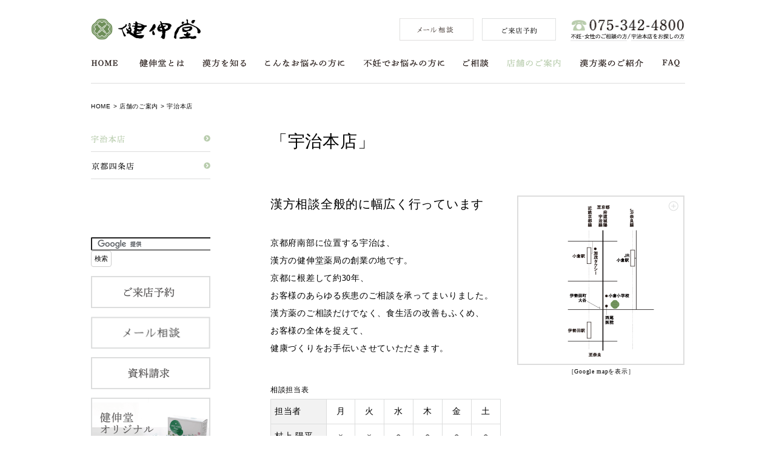

--- FILE ---
content_type: text/html
request_url: https://www.kanpou.info/shop/uji.html
body_size: 6238
content:
<!DOCTYPE HTML PUBLIC "-//W3C//DTD HTML 4.01 Transitional//EN" "http://www.w3.org/TR/html4/loose.dtd">
<html lang="ja"><!-- InstanceBegin template="/Templates/main.dwt" codeOutsideHTMLIsLocked="false" -->
<head>
<meta http-equiv="Content-Type" content="text/html; charset=UTF-8">
<meta http-equiv="Content-Style-Type" content="text/css">
<meta http-equiv="Content-Script-Type" content="text/javascript">
<meta http-equiv="X-UA-Compatible" content="IE=Edge">
<!-- InstanceBeginEditable name="doctitle" -->
<title>宇治本店のご紹介｜漢方の健伸堂</title>
<!-- InstanceEndEditable -->
<!-- InstanceBeginEditable name="meta" -->
<meta name="description" content="不妊症と更年期など女性のトラブルは京都 宇治にある漢方の健伸堂薬局・健伸堂鍼灸院へ気軽にご相談ください。不妊症の周期療法に豊富な経験があります。【漢方の健伸堂薬局】">
<meta name="keywords" content="古村,滋子, 古村学,京都, 四条,烏丸, 宇治, 市兵衛,漢方,薬,薬局">
<link rel="alternate" media="only screen and (max-width: 640px)" href="/sp/shop/uji.html" />
<!-- InstanceEndEditable -->
<!-- favicon -->
<link rel="shortcut icon" href="../favicon.ico">
<!-- css -->
<link href="/assets/css/main.css" type="text/css" rel="stylesheet">
	
<!-- Google tag (gtag.js) -->
<script async src="https://www.googletagmanager.com/gtag/js?id=UA-109848-1"></script>
<script>
  window.dataLayer = window.dataLayer || [];
  function gtag(){dataLayer.push(arguments);}
  gtag('js', new Date());
  gtag('config', 'UA-109848-1');
  gtag('config', 'G-3GC9C1C0L4');
</script>

<!-- Google Tag Manager -->
<script>(function(w,d,s,l,i){w[l]=w[l]||[];w[l].push({'gtm.start':
new Date().getTime(),event:'gtm.js'});var f=d.getElementsByTagName(s)[0],
j=d.createElement(s),dl=l!='dataLayer'?'&l='+l:'';j.async=true;j.src=
'https://www.googletagmanager.com/gtm.js?id='+i+dl;f.parentNode.insertBefore(j,f);
})(window,document,'script','dataLayer','GTM-MHF4SRT');</script>
<!-- End Google Tag Manager -->

<!-- InstanceBeginEditable name="head" --><!-- InstanceEndEditable -->
</head>
	
<body>
<!--[if lt IE 8]><p class="browsehappy">お使いのブラウザは<em>バージョンが古いため正しく表示できません！</em>バージョンアップをしていただくか、別のブラウザにアップグレードしてください。</p><![endif]-->
	
<!-- Google Tag Manager (noscript) -->
<noscript><iframe src="https://www.googletagmanager.com/ns.html?id=GTM-MHF4SRT"
height="0" width="0" style="display:none;visibility:hidden"></iframe></noscript>
<!-- End Google Tag Manager (noscript) -->

<div id="wrapper">

  <div id="header">
  <div id="header-wrap">
  <div id="header-left">
  <p class="logo"><a href="/">健伸堂</a></p>
  </div>
  <!--end #header-left-->
  <div id="header-right">
  <!-- InstanceBeginEditable name="header-right" --><!-- #BeginLibraryItem "/Library/header_nav_g.lbi" -->
  <div class="header-nav">
    <ul>
      <li class="first"><a class="img" href="/query/?grid=snv"><img src="/assets/images/sprite/button_consult_g.png" alt="メール相談"/></a></li>
      <li><a class="img" href="https://www.kanpou.info/FS-APL/FS-Form/form.cgi?Code=reservation_ks&grid=head" target="_blank"><img src="/assets/images/sprite/button_reservation.png" alt="ご来店予約"/></a></li>
    </ul>
  </div>
  <p class="tel"><img src="/assets/images/header_tel_g.png" alt="お問い合わせは…075-353-7600" width="192" height="23"/><br>
  <a class="img" href="https://www.kanpou.info/FS-APL/FS-Form/form.cgi?Code=query3_3" target="_blank"><img src="/assets/images/header_sodan_f.png" alt="不妊・女性のご相談の方" width="93" height="15"/></a><img src="/assets/images/header_slash.png" alt=""/><a class="img" href="/shop/uji.html"><img src="/assets/images/header_tel_uji.png" alt="宇治本店をお探しの方" width="88" height="15"/></a></p>
  <div class="clear"></div><!-- #EndLibraryItem --><!-- InstanceEndEditable -->
  </div>
  <!--end #header-right-->

  </div>
  <!--end #header-wrap-->
  <!-- InstanceParam name="nav_home" type="text" value="" -->
  <!-- InstanceParam name="nav_about" type="text" value="" -->
  <!-- InstanceParam name="nav_kanpo" type="text" value="" -->
  <!-- InstanceParam name="nav_trouble" type="text" value="" -->
  <!-- InstanceParam name="nav_f" type="text" value="" -->
  <!-- InstanceParam name="nav_consul" type="text" value="" -->
  <!-- InstanceParam name="nav_shop" type="text" value="active" -->
  <!-- InstanceParam name="nav_products" type="text" value="" -->
  <!-- InstanceParam name="nav_faq" type="text" value="" -->
  <div id="nav" class="menu">
        <ul>
          <li class="nav_home "><a href="/">HOME</a></li>
          <li class="nav_about "><a href="/info/index.html">健伸堂とは</a></li>
          <li class="nav_kanpo "><a href="/kanpou/index.html">漢方を知る</a></li>
          <li class="nav_trouble "><a href="/o/index.html">こんなお悩みの方に</a></li>
          <li class="nav_f "><a href="/funin/index.html">不妊でお悩みの方に</a></li>
          <li class="nav_consul "><a href="/query/index.html">ご相談</a></li>
          <li class="nav_shop active"><a href="/shop/uji.html">店舗のご案内</a></li>
          <li class="nav_products "><a href="/product/index.html">漢方薬のご紹介</a></li>
          <li  class="nav_faq last "><a href="/info/faq.html">FAQ</a></li>
        </ul>
      </div>
      <!--end #nav-->
  </div>
      <!-- end header -->

  <div id="container">
    <div id="topbox">
		<!-- InstanceBeginEditable name="topbox" -->

    <div id="breadcrumb"><a href="/">HOME</a> &gt; <a href="/shop/uji.html">店舗のご案内</a> &gt; 宇治本店</div>
    <!-- end #breadcrumb-->
    <!-- InstanceEndEditable -->
    </div>
    <!-- end #topbox -->

    <div id="middlebox">


      <div id="content">
			<!-- InstanceBeginEditable name="content" -->

      <div class="page-section">
        <h1> 「宇治本店」</h1>

        <div class="row span_24">
        <div class="col span_14">
        <h2 class="f20px m0-t">漢方相談全般的に幅広く行っています</h2>
        <p>京都府南部に位置する宇治は、<br>
        漢方の健伸堂薬局の創業の地です。<br>
        京都に根差して約30年、<br>
        お客様のあらゆる疾患のご相談を承ってまいりました。<br>
        漢方薬のご相談だけでなく、食生活の改善もふくめ、<br>
        お客様の全体を捉えて、<br>
        健康づくりをお手伝いさせていただきます。</p>
        <table class="m40-t m50-b shop_table" width="380" border="0" summary="相談担当表">
          <caption>
            相談担当表
            </caption>
          <tbody>
            <tr>
              <th scope="row">担当者</th>
              <td>月</td>
              <td>火</td>
              <td>水</td>
              <td>木</td>
              <td>金</td>
              <td>土</td>
            </tr>
            <tr>
              <th scope="row">村上 陽平</th>
              <td>×</td>
              <td>×</td>
              <td>○</td>
              <td>○</td>
              <td>○</td>
              <td>○</td>
            </tr>
            <tr>
              <th scope="row">古村 滋子</th>
              <td>×</td>
              <td>○</td>
              <td>×</td>
              <td>×</td>
              <td>×</td>
              <td>○</td>
            </tr>
            <tr>
              <th scope="row">徳田 由佳</th>
              <td>○</td>
              <td>○</td>
              <td>△</td>
              <td>○</td>
              <td>○</td>
              <td>△</td>
            </tr>
          </tbody>
        </table>
        <p class="f12px">宇治市小倉町西畑28-5<br>
        tel.(0774)24-2155 [相談時、及び緊急時の電話番号]<br>
        fax.(0774)24-8338<br>
        営業時間 10:00～18:00<br>
        定休日：日曜・祝日</p>

        <h3 class="m100-t m5-b">お車でお越しの場合</h3>
        <p class="f12px fs-g lh-12 m0">府道城陽宇治線の小倉から3つ目信号東へ</p>
        <h3 class="m50-t m5-b">電車でお越しの場合</h3>
         <p class="f12px fs-g lh-12 m0">近鉄伊勢田駅、JR小倉駅より徒歩8分<br>または、近鉄小倉駅からタクシーで</p>

        </div>

        <div class="col span_10">
          <p class="m0 txt-c"><a href="/content/images/shop/map_uji_l.png" class="boxer"><img src="../content/images/shop/map_uji_s.png" alt="宇治本店マップ" width="276" height="280"/></a>
          <a class="f10px" href="https://goo.gl/maps/tcWvq" target="_blank">［Google mapを表示］</a></p>
        </div>

        </div>
        <!-- end  .span_24-->

        <div class="shop-photo m70-t">
          <img src="../content/images/shop/shop_uji_img_1.jpg" alt="" width="335" height="251"/><img src="../content/images/shop/shop_uji_img_4.jpg" alt="" width="335" height="251" class="return"/><img src="../content/images/shop/shop_uji_img_2.jpg" alt="" width="335" height="251"/><img src="../content/images/shop/shop_uji_img_3.jpg" alt="" width="335" height="251" class="return"/>
          </div>

         <div class="shop-footer-banner">
         <div class="shop-footer-banner-l">
         <p><a href="uji.html"><img src="../content/images/shop/shop_banner_uji.jpg" alt="" width="218" height="88"/></a><a href="ichibe.html"><img class="m15-l" src="../content/images/shop/shop_banner_ichibe.jpg" alt="" width="218" height="88"/></a></p>
         </div>
         </div>
         <!--end_shop-footer-banner-->

      </div>
      <!--end .page-section-->
      <!-- #BeginLibraryItem "/Library/pagetotop.lbi" -->
      <div id="back-to-top"  class="pagetop"><a href="#wrapper" data-uk-smooth-scroll>このページのTOPへ</a></div>
      <!-- #EndLibraryItem -->
			<!-- InstanceEndEditable -->
      </div>
      <!-- end #content -->


      <div id="sideboxL">
			<!-- InstanceBeginEditable name="sub-nav" --><!-- #BeginLibraryItem "/Library/sub-nav_shop.lbi" -->
<div id="sub-nav">
          <ul>
            <li><a href="/shop/uji.html"><img src="/assets/images/sub-menu/shop_uji.png" alt="宇治本店" width="56" height="15"/></a></li>
            <li><a href="/shop/ichibe.html"><img src="/assets/images/sub-menu/shop_shijyo.png" alt="京都四条店" width="142" height="15"/></a></li>
          </ul>
        </div>
      <!-- end #sub-nav--><!-- #EndLibraryItem --><!-- end #sub-nav-->


      <!-- InstanceEndEditable -->
			<!-- InstanceBeginEditable name="side" --><!-- #BeginLibraryItem "/Library/aside.lbi" --><div id="aside">

      <div class="searchform" style="margin: 0 0 15px;">
          <form action="https://www.google.com/cse" id="cse-search-box" target="_blank">
          <input type="hidden" name="cx" value="004398839602709726667:wg5vvvs1mty" />
          <input type="hidden" name="ie" value="UTF-8" />
          <input type="text" name="q" size="31" style="border: 1px solid #ccc;padding: 3px;width: 78%;" />
          <input type="submit" name="sa" value="検索" style="padding:5px; font-size: 11px;" />
          </form>
          <script type="text/javascript" src="//www.google.com/cse/brand?form=cse-search-box&lang=ja"></script>
      </div>
      <p><a href="https://www.kanpou.info/FS-APL/FS-Form/form.cgi?Code=reservation_ks&grid=snv" class="img" target="_blank"><img src="/assets/images/button_reservation_x2.png" alt="ご来店予約" width="197" height="54"/></a></p>
      <p><a href="/query/?grid=snv" class="img"><img src="/assets/images/button_online_x2.png" alt="オンライン相談" width="197" height="54"/></a></p>
       <p><a href="https://www.kanpou.info/FS-APL/FS-Form/form.cgi?Code=book_form" class="img" target="_blank"><img src="/assets/images/button_book_x2.png" alt="資料請求" width="197" height="54"/></a></p>
       <p><a href="/kenko.html" class="img"><img src="/assets/images/banner_hogen3_x2.png" alt="健伸堂オリジナル健康食品「宝源」「純陽丸」" width="197" height="100"/></a></p>


      <h2>ブログ</h2>
      <p><a href="/blog/pre2mama/" class="img" target="_blank"><img src="/assets/images/banner_premama_x2.png" alt="滋子先生のBLOG「集まれ！ぷれぷれママ　漢方で不妊克服」" width="197" height="82"/></a></p>
      <p><a href="/blog/ichizen/" class="img" target="_blank"><img src="/assets/images/banner_ichizen_x2.png" alt="学先生のBLOG「漢方で一日一善」" width="197" height="82"/></a></p>
      <p><a href="/blog/staff/" class="img" target="_blank"><img src="/assets/images/banner_staffblog_x2.png" alt="健伸堂のスタッフブログ" width="197" height="82"/></a></p>
	
 	  <p class="m30-t"><a href="https://www.keijindo.com/" class="img" target="_blank"><img src="/assets/images/bn_keijindo2.png" alt="恵仁堂薬局" width="197" height="85"/></a></p>
      
      <h2>当店の取り組み</h2>
      <ul class="sideL-menu">
      <li><a href="/funin/results.html">不妊克服の実績</a></li>
      <li><a href="/approach/travel/">海外研修報告</a></li>
      <li><a href="/info/mass.html">健伸堂のメディア掲載情報</a></li>
      </ul>

      <p><a href="/recruit/" class="img" target="_blank"><img src="/assets/images/banner_recruit_x2.png" alt="採用情報" width="197" height="82"/></a></p>
      <p><a href="/o/pet.html" class="img" target="_blank"><img src="/assets/images/banner_pet_x2.png" alt="ペットの漢方" width="197" height="82"/></a></p>
      <hr>

      <p><a href="https://www.facebook.com/Kenshindo.fanpage" class="img" target="_blank"><img src="/assets/images/button_facebook_x2.png" alt="健伸堂のFacebook" width="94" height="26" class="side-menu-facebook"/></a><a href="https://twitter.com/kenshindo" class="img" target="_blank"><img src="/assets/images/button_twitter_x2.png" alt="健伸堂のFacebook" width="79" height="26" class="side-menu-twitter"/></a></p>
      
      

      <p><a href="/info/magazine.html" class="img" target="_blank"><img src="/assets/images/button_mailmag_x2.png" alt="メールマガジン登録フォーム" width="176" height="17"/></a><br>
  <a class="link_arrow m5-t f12px m30-l" href="/blog/iki2/" target="_blank">バックナンバーはこちら</a></p>


      <h2>リンク</h2>
      <ul class="sideL-menu last">
      <li><a href="http://www.adachi-hospital.com/" target="_blank">足立病院生殖内分泌医療センター</a></li>
      <li><a href="http://www.yumeclinic.or.jp/" target="_blank">神戸元町夢クリニック</a></li>
      <li><a href="http://www.eventec.co.jp/" target="_blank">イベンテック</a></li>
      </ul>

      <p><a href="http://kampo100.com/kenshindo/
" class="img" target="_blank"><img src="/assets/images/bannar_100sen_soudan.png" alt="実力薬局100選漢方相談部門受賞 " width="197" height="66"/></a></p>
 <p><a href="http://funin100.com/kenshindo/
" class="img" target="_blank"><img src="/assets/images/banner_100sen_x2.png" alt="実力薬局100選子宝部門受賞" width="197" height="66"/></a></p>
      <p><a href="/info/yakuji.html" class="img" ><img src="/assets/images/banner_iyakuhou_x2.png" alt="医薬品の販売に関する表示" width="197" height="66"/></a></p>

      </div>
      <!-- end #aside --><!-- #EndLibraryItem --><!-- InstanceEndEditable -->
      </div>
      <!-- end #sideboxL -->
      <div class="clear"></div>

    </div>
    <!--end #middlebox -->

    <div id="bottombox">
		<!-- InstanceBeginEditable name="bottombox" -->

		<!-- InstanceEndEditable -->
    </div>
    <!--end #bottombox -->

  </div>
  <!-- end #container -->
  <div class='push'></div>
</div>
<!-- end #wrapper -->

<div id="footer">
  <div id="footerWrapper">
    <div id="footerBlockWrapper"><!-- #BeginLibraryItem "/Library/footer_sitemap.lbi" -->
    <h2>サイトマップ</h2>
    <div class="span_24 row sitemap">
    <div class="span_5 col clr first">
    <h3><a href="/info/index.html">健伸堂とは</a></h3>
    <ul>
    <li><a href="/info/index.html">健伸堂のことば</a></li>
    <li><a href="/info/concept.html">健伸堂の考え</a></li>
    <li><a href="/info/first.html">初めての方へ</a></li>
    <li><a href="/info/staff.html">スタッフ</a></li>
    </ul>
    </div>
    <div class="span_5 col clr">
    <h3><a href="/kanpou/index.html">漢方を知る</a></h3>
    <ul>
    <li><a href="/kanpou/index.html">漢方とは？</a></li>
    <li><a href="/kanpou/sanpou.html">人の三宝</a></li>
    <li><a href="/kanpou/basic.html">漢方の基本の“き”</a></li>
    <li><a href="/kanpou/balance.html">陰陽のバランスとは</a></li>
    <li><a href="/kanpou/five_elements.html">五行とは</a></li>
    <li><a href="/kanpou/organs.html">五臓六腑とは</a></li>
    <li><a href="/kanpou/health.html">気・血・水とは</a></li>
    <li><a href="/kanpou/regimen.html">食養生とは</a></li>
    <li><a href="/info/kenshindo_tongue.pdf">舌診画像</a></li>
    </ul>
    </div>
    <div class="span_5 col clr">
    <h3><a href="/o/index.html">こんなお悩みの方に</a></h3>
    <ul>
    <li><a href="/o/index.html">部位別</a></li>
    <li><a href="/o/index_nayami.html">お悩み別</a></li>
    </ul>
    </div>
    <div class="span_5 col clr">
    <h3><a href="/funin/index.html">不妊でお悩みの方に</a></h3>
    <ul>
    <li><a href="/funin/message.html">なぜ不妊に漢方？</a></li>
    <li><a href="/funin/07.html">不妊の原因はなに？</a></li>
    <li><a href="/funin/comb-about.html">周期調節法について</a></li>
    <li><a href="/funin/collaboration.html">健伸堂の不妊症への取り組みと実績</a></li>
    <li><a href="/funin/counsellor.html">不妊カウンセラー</a></li>
    <li><a href="/funin/first.html">初めての方へ</a></li>
    </ul>
    </div>
    <div class="span_4 col clr">
    <h3><a href="/query/index.html">ご相談</a></h3>
    <ul>
    <li><a href="/query/index.html">オンラインによるご相談</a></li>
    <li><a href="/query/raiten.html">ご来店によるご相談</a></li>
    </ul>
    </div>
    <div class="clear"></div>
    </div>
    <!-- end .span_24-->
    
    <div class="span_24 row sitemap">
    <div class="span_5 col clr first">
    <h3><a href="/shop/uji.html">店舗のご案内</a></h3>
    <ul>
    <li><a href="/shop/uji.html">宇治本店</a></li>
    <li><a href="/shop/ichibe.html">京都四条店</a></li>
    </ul>
    </div>
    <div class="span_5 col clr">
    <h3><a href="/product/index.html">漢方薬のご紹介</a></h3>
    <ul>
    <li><a href="/product/index.html">取扱商品</a></li>
    <li><a href="/product/index_maker.html">取扱メーカー</a></li>
    </ul>
    </div>
    <div class="span_5 col clr">
    <h3><a href="/info/faq.html">FAQ</a></h3>
    <ul>
    <li><a href="/info/faq.html">よくあるご質問</a></li>
    </ul>
    </div>
    
    
    <div class="clear"></div>
    </div>
    <!-- end .span_24--><!-- #EndLibraryItem --><!-- #BeginLibraryItem "/Library/footer_menu.lbi" --><div id="footer-menu">
    <a href="/info/mass.html">メディア掲載情報</a> | <a href="/recruit/">採用情報</a> | <a href="https://www.kanpou.info/FS-APL/FS-Form/form.cgi?Code=book_form" target="_blank">資料請求</a> | <a href="/info/corporate.html">会社概要</a> | <a href="/info/privacypolicy.html">PRIVACY POLICY</a> | <a href="/info/legal.html">特定商取引法</a> | <a href="/info/yakuji.html">医薬品の販売に関する表示</a>
    </div>
    <!--end #footer-menu--><!-- #EndLibraryItem --></div>
    <!--end footerBlockWrapper-->
  </div>
  <!--end footerWrapper-->
</div>
<!--end footer -->


<!-- InstanceBeginEditable name="jscript" -->
<!--<script type="text/javascript" src="//webfont.fontplus.jp/accessor/script/fontplus.js?RlC-b2fW2EM%3D&aa=1" charset="utf-8"></script>-->
<script src="//ajax.googleapis.com/ajax/libs/jquery/1.10.2/jquery.min.js" type="text/javascript"></script>
<script>window.jQuery || document.write('<script src="../assets/js/vendor/jquery-1.10.2.min.js"><\/script>')</script>
<script src="../assets/js/plugins.min.js" type="text/javascript"></script>
<script src="../assets/js/script.min.js" type="text/javascript"></script>
<script src="../assets/js/jquery.fs.boxer.min.js" type="text/javascript"></script>
<script type="text/javascript">
	$(function(){
			activeMenu([1,0,0]);
      $(".boxer").boxer();
	});

	//Googleアナリティクス
	var _gaq = _gaq || [];
  _gaq.push(['_trackPageview']);
 
</script>
<!-- InstanceEndEditable -->
</body>
<!-- InstanceEnd --></html>


--- FILE ---
content_type: text/css
request_url: https://www.kanpou.info/assets/css/main.css
body_size: 26194
content:
/*! UIkit 2.7.1 | http://www.getuikit.com | (c) 2014 YOOtheme | MIT License */html{font-family:sans-serif;-webkit-text-size-adjust:100%;-ms-text-size-adjust:100%}body{margin:0}article,aside,details,figcaption,figure,footer,header,main,nav,section,summary{display:block}audio,canvas,progress,video{display:inline-block;vertical-align:baseline}audio:not([controls]){display:none;height:0}[hidden],template{display:none}a{background:transparent}a:active,a:hover{outline:0}abbr[title]{border-bottom:1px dotted}b,strong{font-weight:bold}dfn{font-style:italic}small{font-size:80%}sub,sup{font-size:75%;line-height:0;position:relative;vertical-align:baseline}sup{top:-0.5em}sub{bottom:-0.25em}img{border:0}svg:not(:root){overflow:hidden}figure{margin:0}hr{-moz-box-sizing:content-box;box-sizing:content-box;height:0}pre{overflow:auto}code,kbd,pre,samp{font-size:1em;font-family:Consolas, monospace, serif}button,input,optgroup,select,textarea{color:inherit;font:inherit;margin:0;-moz-box-sizing:border-box;-webkit-box-sizing:border-box;box-sizing:border-box}optgroup{font-weight:bold}button{overflow:visible}button,select{text-transform:none}button,html input[type="button"],input[type="reset"],input[type="submit"]{-webkit-appearance:button;cursor:pointer}button:disabled,html input:disabled{cursor:default}button::-moz-focus-inner,input::-moz-focus-inner{border:0;padding:0}input{line-height:normal}input[type="checkbox"],input[type="radio"]{padding:0;cursor:pointer}input[type="number"]::-webkit-inner-spin-button,input[type="number"]::-webkit-outer-spin-button{height:auto}input[type="search"]{-webkit-appearance:textfield}input[type="search"]::-webkit-search-cancel-button,input[type="search"]::-webkit-search-decoration{-webkit-appearance:none}fieldset{border:none;margin:0;padding:0}legend{border:0;padding:0}textarea{overflow:auto;vertical-align:top}::-moz-placeholder{opacity:0.3}table{border-collapse:collapse;border-spacing:0}html{font-size:14px}body{background:#ffffff;font-family:"Helvetica Neue", Helvetica, Arial, sans-serif;font-weight:normal;line-height:20px;color:#444444}a,.uk-link{color:#0077dd;text-decoration:none;cursor:pointer}a:hover,.uk-link:hover{color:#005599;text-decoration:underline}em{color:#dd0055}ins{background:#ffffaa;color:#444444;text-decoration:none}mark{background:#ffffaa;color:#444444}::-moz-selection{background:#3399ff;color:#ffffff;text-shadow:none}::selection{background:#3399ff;color:#ffffff;text-shadow:none}abbr[title],dfn[title]{cursor:help}dfn[title]{border-bottom:1px dotted;font-style:normal}img{-moz-box-sizing:border-box;box-sizing:border-box;max-width:100%;height:auto;vertical-align:middle}.uk-img-preserve,.uk-img-preserve img,img[src*="maps.gstatic.com"],img[src*="googleapis.com"]{max-width:none}p,hr,ul,ol,dl,blockquote,pre,address,fieldset,figure{margin:0 0 15px 0}*+p,*+hr,*+ul,*+ol,*+dl,*+blockquote,*+pre,*+address,*+fieldset,*+figure{margin-top:15px}h1,h2,h3,h4,h5,h6{margin:0 0 15px 0;font-family:"Helvetica Neue", Helvetica, Arial, sans-serif;font-weight:normal;color:#444444;text-transform:none}*+h1,*+h2,*+h3,*+h4,*+h5,*+h6{margin-top:25px}h1,.uk-h1{font-size:36px;line-height:42px}h2,.uk-h2{font-size:24px;line-height:30px}h3,.uk-h3{font-size:18px;line-height:24px}h4,.uk-h4{font-size:16px;line-height:22px}h5,.uk-h5{font-size:14px;line-height:20px}h6,.uk-h6{font-size:12px;line-height:18px}ul,ol{padding-left:30px}ul>li>ul,ul>li>ol,ol>li>ol,ol>li>ul{margin:0}dt{font-weight:bold}dd{margin-left:0}hr{display:block;padding:0;border:0;border-top:1px solid #dddddd}address{font-style:normal}q,blockquote{font-style:italic}blockquote{padding-left:15px;border-left:5px solid #dddddd;font-size:16px;line-height:22px}blockquote small{display:block;color:#999999;font-style:normal}blockquote p:last-of-type{margin-bottom:5px}code{color:#dd0055;font-size:12px;white-space:nowrap}pre code{color:inherit;white-space:pre-wrap}pre{padding:10px;background:#f5f5f5;color:#444444;font-size:12px;line-height:18px;-moz-tab-size:4;tab-size:4}button,input:not([type="radio"]):not([type="checkbox"]),select{vertical-align:middle}iframe{border:0}@media screen and (max-width: 400px){@-ms-viewport{width:device-width}}.uk-grid:before,.uk-grid:after{content:" ";display:table}.uk-grid:after{clear:both}.uk-grid{margin:0 0 0 -25px;padding:0;list-style:none}.uk-grid>*{margin:0;padding-left:25px;float:left}.uk-grid>*>:last-child{margin-bottom:0}.uk-grid+.uk-grid{margin-top:25px}.uk-grid>.uk-grid-margin{margin-top:25px}.uk-grid>*>.uk-panel+.uk-panel{margin-top:25px}@media (min-width: 1220px){.uk-grid:not(.uk-grid-preserve){margin-left:-35px}.uk-grid:not(.uk-grid-preserve)>*{padding-left:35px}.uk-grid:not(.uk-grid-preserve)+.uk-grid{margin-top:35px}.uk-grid:not(.uk-grid-preserve)>.uk-grid-margin{margin-top:35px}.uk-grid:not(.uk-grid-preserve)>*>.uk-panel+.uk-panel{margin-top:35px}}.uk-grid.uk-grid-small{margin-left:-10px}.uk-grid.uk-grid-small>*{padding-left:10px}.uk-grid.uk-grid-small+.uk-grid-small{margin-top:10px}.uk-grid.uk-grid-small>.uk-grid-margin{margin-top:10px}.uk-grid.uk-grid-small>*>.uk-panel+.uk-panel{margin-top:10px}.uk-grid-divider:not(:empty){margin-left:-25px;margin-right:-25px}.uk-grid-divider>*{padding-left:25px;padding-right:25px}.uk-grid-divider>[class*='uk-width-1-']:not(.uk-width-1-1):nth-child(n+2),.uk-grid-divider>[class*='uk-width-2-']:nth-child(n+2),.uk-grid-divider>[class*='uk-width-3-']:nth-child(n+2),.uk-grid-divider>[class*='uk-width-4-']:nth-child(n+2),.uk-grid-divider>[class*='uk-width-5-']:nth-child(n+2),.uk-grid-divider>[class*='uk-width-6-']:nth-child(n+2),.uk-grid-divider>[class*='uk-width-7-']:nth-child(n+2),.uk-grid-divider>[class*='uk-width-8-']:nth-child(n+2),.uk-grid-divider>[class*='uk-width-9-']:nth-child(n+2){border-left:1px solid #dddddd}@media (min-width: 768px){.uk-grid-divider>[class*='uk-width-medium-']:not(.uk-width-medium-1-1):nth-child(n+2){border-left:1px solid #dddddd}}@media (min-width: 960px){.uk-grid-divider>[class*='uk-width-large-']:not(.uk-width-large-1-1):nth-child(n+2){border-left:1px solid #dddddd}}@media (min-width: 1220px){.uk-grid-divider:not(.uk-grid-preserve):not(:empty){margin-left:-35px;margin-right:-35px}.uk-grid-divider:not(.uk-grid-preserve)>*{padding-left:35px;padding-right:35px}.uk-grid-divider:not(.uk-grid-preserve):empty{margin-top:35px;margin-bottom:35px}}.uk-grid-divider:empty{margin-top:25px;margin-bottom:25px;border-top:1px solid #dddddd}[class*='uk-grid-width']>*{-moz-box-sizing:border-box;box-sizing:border-box;width:100%}.uk-grid-width-1-2>*{width:50%}.uk-grid-width-1-3>*{width:33.333%}.uk-grid-width-1-4>*{width:25%}.uk-grid-width-1-5>*{width:20%}.uk-grid-width-1-6>*{width:16.666%}.uk-grid-width-1-10>*{width:10%}@media (min-width: 480px){.uk-grid-width-small-1-2>*{width:50%}.uk-grid-width-small-1-3>*{width:33.333%}.uk-grid-width-small-1-4>*{width:25%}.uk-grid-width-small-1-5>*{width:20%}.uk-grid-width-small-1-6>*{width:16.666%}.uk-grid-width-small-1-10>*{width:10%}}@media (min-width: 768px){.uk-grid-width-medium-1-2>*{width:50%}.uk-grid-width-medium-1-3>*{width:33.333%}.uk-grid-width-medium-1-4>*{width:25%}.uk-grid-width-medium-1-5>*{width:20%}.uk-grid-width-medium-1-6>*{width:16.666%}.uk-grid-width-medium-1-10>*{width:10%}}@media (min-width: 960px){.uk-grid-width-large-1-2>*{width:50%}.uk-grid-width-large-1-3>*{width:33.333%}.uk-grid-width-large-1-4>*{width:25%}.uk-grid-width-large-1-5>*{width:20%}.uk-grid-width-large-1-6>*{width:16.666%}.uk-grid-width-large-1-10>*{width:10%}}@media (min-width: 1220px){.uk-grid-width-xlarge-1-2>*{width:50%}.uk-grid-width-xlarge-1-3>*{width:33.333%}.uk-grid-width-xlarge-1-4>*{width:25%}.uk-grid-width-xlarge-1-5>*{width:20%}.uk-grid-width-xlarge-1-6>*{width:16.666%}.uk-grid-width-xlarge-1-10>*{width:10%}}[class*='uk-width']{-moz-box-sizing:border-box;box-sizing:border-box;width:100%}.uk-width-1-1{width:100%}.uk-width-1-2,.uk-width-2-4,.uk-width-3-6,.uk-width-5-10{width:50%}.uk-width-1-3,.uk-width-2-6{width:33.333%}.uk-width-2-3,.uk-width-4-6{width:66.666%}.uk-width-1-4{width:25%}.uk-width-3-4{width:75%}.uk-width-1-5,.uk-width-2-10{width:20%}.uk-width-2-5,.uk-width-4-10{width:40%}.uk-width-3-5,.uk-width-6-10{width:60%}.uk-width-4-5,.uk-width-8-10{width:80%}.uk-width-1-6{width:16.666%}.uk-width-5-6{width:83.333%}.uk-width-1-10{width:10%}.uk-width-3-10{width:30%}.uk-width-7-10{width:70%}.uk-width-9-10{width:90%}@media (min-width: 480px){.uk-width-small-1-1{width:100%}.uk-width-small-1-2,.uk-width-small-2-4,.uk-width-small-3-6,.uk-width-small-5-10{width:50%}.uk-width-small-1-3,.uk-width-small-2-6{width:33.333%}.uk-width-small-2-3,.uk-width-small-4-6{width:66.666%}.uk-width-small-1-4{width:25%}.uk-width-small-3-4{width:75%}.uk-width-small-1-5,.uk-width-small-2-10{width:20%}.uk-width-small-2-5,.uk-width-small-4-10{width:40%}.uk-width-small-3-5,.uk-width-small-6-10{width:60%}.uk-width-small-4-5,.uk-width-small-8-10{width:80%}.uk-width-small-1-6{width:16.666%}.uk-width-small-5-6{width:83.333%}.uk-width-small-1-10{width:10%}.uk-width-small-3-10{width:30%}.uk-width-small-7-10{width:70%}.uk-width-small-9-10{width:90%}}@media (min-width: 768px){.uk-width-medium-1-1{width:100%}.uk-width-medium-1-2,.uk-width-medium-2-4,.uk-width-medium-3-6,.uk-width-medium-5-10{width:50%}.uk-width-medium-1-3,.uk-width-medium-2-6{width:33.333%}.uk-width-medium-2-3,.uk-width-medium-4-6{width:66.666%}.uk-width-medium-1-4{width:25%}.uk-width-medium-3-4{width:75%}.uk-width-medium-1-5,.uk-width-medium-2-10{width:20%}.uk-width-medium-2-5,.uk-width-medium-4-10{width:40%}.uk-width-medium-3-5,.uk-width-medium-6-10{width:60%}.uk-width-medium-4-5,.uk-width-medium-8-10{width:80%}.uk-width-medium-1-6{width:16.666%}.uk-width-medium-5-6{width:83.333%}.uk-width-medium-1-10{width:10%}.uk-width-medium-3-10{width:30%}.uk-width-medium-7-10{width:70%}.uk-width-medium-9-10{width:90%}}@media (min-width: 960px){.uk-width-large-1-1{width:100%}.uk-width-large-1-2,.uk-width-large-2-4,.uk-width-large-3-6,.uk-width-large-5-10{width:50%}.uk-width-large-1-3,.uk-width-large-2-6{width:33.333%}.uk-width-large-2-3,.uk-width-large-4-6{width:66.666%}.uk-width-large-1-4{width:25%}.uk-width-large-3-4{width:75%}.uk-width-large-1-5,.uk-width-large-2-10{width:20%}.uk-width-large-2-5,.uk-width-large-4-10{width:40%}.uk-width-large-3-5,.uk-width-large-6-10{width:60%}.uk-width-large-4-5,.uk-width-large-8-10{width:80%}.uk-width-large-1-6{width:16.666%}.uk-width-large-5-6{width:83.333%}.uk-width-large-1-10{width:10%}.uk-width-large-3-10{width:30%}.uk-width-large-7-10{width:70%}.uk-width-large-9-10{width:90%}}@media (min-width: 768px){[class*='uk-push-'],[class*='uk-pull-']{position:relative}.uk-push-1-2,.uk-push-2-4,.uk-push-3-6,.uk-push-5-10{left:50%}.uk-push-1-3,.uk-push-2-6{left:33.333%}.uk-push-2-3,.uk-push-4-6{left:66.666%}.uk-push-1-4{left:25%}.uk-push-3-4{left:75%}.uk-push-1-5,.uk-push-2-10{left:20%}.uk-push-2-5,.uk-push-4-10{left:40%}.uk-push-3-5,.uk-push-6-10{left:60%}.uk-push-4-5,.uk-push-8-10{left:80%}.uk-push-1-6{left:16.666%}.uk-push-5-6{left:83.333%}.uk-push-1-10{left:10%}.uk-push-3-10{left:30%}.uk-push-7-10{left:70%}.uk-push-9-10{left:90%}.uk-pull-1-2,.uk-pull-2-4,.uk-pull-3-6,.uk-pull-5-10{left:-50%}.uk-pull-1-3,.uk-pull-2-6{left:-33.333%}.uk-pull-2-3,.uk-pull-4-6{left:-66.666%}.uk-pull-1-4{left:-25%}.uk-pull-3-4{left:-75%}.uk-pull-1-5,.uk-pull-2-10{left:-20%}.uk-pull-2-5,.uk-pull-4-10{left:-40%}.uk-pull-3-5,.uk-pull-6-10{left:-60%}.uk-pull-4-5,.uk-pull-8-10{left:-80%}.uk-pull-1-6{left:-16.666%}.uk-pull-5-6{left:-83.333%}.uk-pull-1-10{left:-10%}.uk-pull-3-10{left:-30%}.uk-pull-7-10{left:-70%}.uk-pull-9-10{left:-90%}}.uk-panel{display:block;position:relative}.uk-panel:before,.uk-panel:after{content:" ";display:table}.uk-panel:after{clear:both}.uk-panel>:not(.uk-panel-title):last-child{margin-bottom:0}.uk-panel-title{margin-top:0;margin-bottom:15px;font-size:18px;line-height:24px;font-weight:normal;text-transform:none;color:#444444}.uk-panel-badge{position:absolute;top:0;right:0;z-index:1}.uk-panel-box{padding:15px;background:#f5f5f5;color:#444444}.uk-panel-box .uk-panel-title{color:#444444}.uk-panel-box .uk-panel-badge{top:10px;right:10px}.uk-panel-box .uk-panel-teaser{margin:-15px -15px 15px -15px}.uk-panel-box>.uk-nav-side{margin:0 -15px}.uk-panel-box-primary{background-color:#ebf7fd;color:#2d7091}.uk-panel-box-primary .uk-panel-title{color:#2d7091}.uk-panel-box-secondary{background-color:#eeeeee;color:#444444}.uk-panel-box-secondary .uk-panel-title{color:#444444}.uk-panel-header .uk-panel-title{padding-bottom:10px;border-bottom:1px solid #dddddd;color:#444444}.uk-panel-space{padding:30px}.uk-panel-space .uk-panel-badge{top:30px;right:30px}.uk-panel+.uk-panel-divider{margin-top:50px !important}.uk-panel+.uk-panel-divider:before{content:"";display:block;position:absolute;top:-25px;left:0;right:0;border-top:1px solid #dddddd}@media (min-width: 1220px){.uk-panel+.uk-panel-divider{margin-top:70px !important}.uk-panel+.uk-panel-divider:before{top:-35px}}.uk-article:before,.uk-article:after{content:" ";display:table}.uk-article:after{clear:both}.uk-article>:last-child{margin-bottom:0}.uk-article+.uk-article{margin-top:25px}.uk-article-title{font-size:36px;line-height:42px;font-weight:normal;text-transform:none}.uk-article-title a{color:inherit;text-decoration:none}.uk-article-meta{font-size:12px;line-height:18px;color:#999999}.uk-article-lead{color:#444444;font-size:18px;line-height:24px;font-weight:normal}.uk-article-divider{margin-bottom:25px;border-color:#dddddd}*+.uk-article-divider{margin-top:25px}.uk-comment-header{margin-bottom:15px}.uk-comment-header:before,.uk-comment-header:after{content:" ";display:table}.uk-comment-header:after{clear:both}.uk-comment-avatar{margin-right:15px;float:left}.uk-comment-title{margin:5px 0 0 0;font-size:16px;line-height:22px}.uk-comment-meta{margin:2px 0 0 0;font-size:11px;line-height:16px;color:#999999}.uk-comment-body>:last-child{margin-bottom:0}.uk-comment-list{padding:0;list-style:none}.uk-comment-list .uk-comment+ul{margin:15px 0 0 0;list-style:none}.uk-comment-list>li:nth-child(n+2),.uk-comment-list .uk-comment+ul>li:nth-child(n+2){margin-top:15px}@media (min-width: 768px){.uk-comment-list .uk-comment+ul{padding-left:100px}}.uk-nav,.uk-nav ul{margin:0;padding:0;list-style:none}.uk-nav li>a{display:block;text-decoration:none}.uk-nav>li>a{padding:5px 15px}.uk-nav ul{padding-left:15px}.uk-nav ul a{padding:2px 0}.uk-nav li>a>div{font-size:12px;line-height:18px}.uk-nav-header{padding:5px 15px;text-transform:uppercase;font-weight:bold;font-size:12px}.uk-nav-header:not(:first-child){margin-top:15px}.uk-nav-divider{margin:9px 15px}ul.uk-nav-sub{padding:5px 0 5px 15px}.uk-nav-parent-icon>.uk-parent>a:after{content:"\f104";width:20px;margin-right:-10px;float:right;font-family:FontAwesome;text-align:center}.uk-nav-parent-icon>.uk-parent.uk-open>a:after{content:"\f107"}.uk-nav-side>li>a{color:#444444}.uk-nav-side>li>a:hover,.uk-nav-side>li>a:focus{background:rgba(0,0,0,0.05);color:#444444;outline:none}.uk-nav-side>li.uk-active>a{background:#00a8e6;color:#ffffff}.uk-nav-side .uk-nav-header{color:#444444}.uk-nav-side .uk-nav-divider{border-top:1px solid #dddddd}.uk-nav-side ul a{color:#0077dd}.uk-nav-side ul a:hover{color:#005599}.uk-nav-dropdown>li>a{color:#444444}.uk-nav-dropdown>li>a:hover,.uk-nav-dropdown>li>a:focus{background:#00a8e6;color:#ffffff;outline:none}.uk-nav-dropdown .uk-nav-header{color:#999999}.uk-nav-dropdown .uk-nav-divider{border-top:1px solid #dddddd}.uk-nav-dropdown ul a{color:#0077dd}.uk-nav-dropdown ul a:hover{color:#005599}.uk-nav-navbar>li>a{color:#444444}.uk-nav-navbar>li>a:hover,.uk-nav-navbar>li>a:focus{background:#00a8e6;color:#ffffff;outline:none}.uk-nav-navbar .uk-nav-header{color:#999999}.uk-nav-navbar .uk-nav-divider{border-top:1px solid #dddddd}.uk-nav-navbar ul a{color:#0077dd}.uk-nav-navbar ul a:hover{color:#005599}.uk-nav-offcanvas>li>a{color:#cccccc;padding:10px 15px}.uk-nav-offcanvas>.uk-open>a,html:not(.uk-touch) .uk-nav-offcanvas>li>a:hover,html:not(.uk-touch) .uk-nav-offcanvas>li>a:focus{background:#404040;color:#ffffff;outline:none}html .uk-nav.uk-nav-offcanvas>li.uk-active>a{background:#1a1a1a;color:#ffffff}.uk-nav-offcanvas .uk-nav-header{color:#777777}.uk-nav-offcanvas .uk-nav-divider{border-top:1px solid #1a1a1a}.uk-nav-offcanvas ul a{color:#cccccc}html:not(.uk-touch) .uk-nav-offcanvas ul a:hover{color:#ffffff}.uk-navbar{background:#eeeeee;color:#444444}.uk-navbar:before,.uk-navbar:after{content:" ";display:table}.uk-navbar:after{clear:both}.uk-navbar-nav{margin:0;padding:0;list-style:none;float:left}.uk-navbar-nav>li{float:left;position:relative}.uk-navbar-nav>li>a{display:block;-moz-box-sizing:border-box;box-sizing:border-box;text-decoration:none;height:40px;padding:0 15px;line-height:40px;color:#444444;font-size:14px;font-family:"Helvetica Neue", Helvetica, Arial, sans-serif;font-weight:normal}.uk-navbar-nav>li>a[href='#']{cursor:text}.uk-navbar-nav>li:hover>a,.uk-navbar-nav>li>a:focus,.uk-navbar-nav>li.uk-open>a{background-color:#f5f5f5;color:#444444;outline:none}.uk-navbar-nav>li>a:active{background-color:#dddddd;color:#444444}.uk-navbar-nav>li.uk-active>a{background-color:#f5f5f5;color:#444444}.uk-navbar-nav .uk-navbar-nav-subtitle{line-height:28px}.uk-navbar-nav-subtitle>div{margin-top:-6px;font-size:10px;line-height:12px}.uk-navbar-content,.uk-navbar-brand,.uk-navbar-toggle{-moz-box-sizing:border-box;box-sizing:border-box;display:block;height:40px;padding:0 15px;float:left}.uk-navbar-content:before,.uk-navbar-brand:before,.uk-navbar-toggle:before{content:'';display:inline-block;height:100%;vertical-align:middle}.uk-navbar-content+.uk-navbar-content:not(.uk-navbar-center){padding-left:0}.uk-navbar-content>a:not([class]){color:#0077dd}.uk-navbar-content>a:not([class]):hover{color:#005599}.uk-navbar-brand{font-size:18px;color:#444444;text-decoration:none}.uk-navbar-brand:hover,.uk-navbar-brand:focus{color:#444444;text-decoration:none;outline:none}.uk-navbar-toggle{font-size:18px;color:#444444;text-decoration:none}.uk-navbar-toggle:hover,.uk-navbar-toggle:focus{color:#444444;text-decoration:none;outline:none}.uk-navbar-toggle:after{content:"\f0c9";font-family:FontAwesome;vertical-align:middle}.uk-navbar-toggle-alt:after{content:"\f002"}.uk-navbar-center{float:none;text-align:center;max-width:50%;margin-left:auto;margin-right:auto}.uk-navbar-flip{float:right}.uk-subnav{padding:0;list-style:none;font-size:0.001px}.uk-subnav>li{position:relative;font-size:1rem;vertical-align:top}.uk-subnav>li,.uk-subnav>li>a,.uk-subnav>li>span{display:inline-block}.uk-subnav>li:nth-child(n+2){margin-left:10px}.uk-subnav>li>a{color:#0077dd}.uk-subnav>li>a:hover{color:#005599}.uk-subnav>li>span{color:#999999}.uk-subnav-line>li:nth-child(n+2):before{content:"";display:inline-block;height:10px;margin-right:10px;border-left:1px solid #dddddd}.uk-subnav-pill>li>a,.uk-subnav-pill>li>span{padding:3px 9px;text-decoration:none}.uk-subnav-pill>li>a:hover,.uk-subnav-pill>li>a:focus{background:#eeeeee;color:#444444;outline:none}.uk-subnav-pill>li.uk-active>a{background:#00a8e6;color:#ffffff}.uk-breadcrumb{padding:0;list-style:none;font-size:0.001px}.uk-breadcrumb>li{font-size:1rem;vertical-align:top}.uk-breadcrumb>li,.uk-breadcrumb>li>a,.uk-breadcrumb>li>span{display:inline-block}.uk-breadcrumb>li:nth-child(n+2):before{content:"/";display:inline-block;margin:0 8px}.uk-breadcrumb>li:not(.uk-active)>span{color:#999999}.uk-pagination{padding:0;list-style:none;text-align:center;font-size:0.001px}.uk-pagination:before,.uk-pagination:after{content:" ";display:table}.uk-pagination:after{clear:both}.uk-pagination>li{display:inline-block;font-size:1rem;vertical-align:top}.uk-pagination>li:nth-child(n+2){margin-left:5px}.uk-pagination>li>a,.uk-pagination>li>span{display:inline-block;min-width:16px;padding:3px 5px;line-height:20px;text-decoration:none;-moz-box-sizing:content-box;box-sizing:content-box;text-align:center}.uk-pagination>li>a{background:#eeeeee;color:#444444}.uk-pagination>li>a:hover,.uk-pagination>li>a:focus{background-color:#f5f5f5;color:#444444;outline:none}.uk-pagination>li>a:active{background-color:#dddddd;color:#444444}.uk-pagination>.uk-active>span{background:#00a8e6;color:#ffffff}.uk-pagination>.uk-disabled>span{background-color:#f5f5f5;color:#999999}.uk-pagination-previous{float:left}.uk-pagination-next{float:right}.uk-pagination-left{text-align:left}.uk-pagination-right{text-align:right}.uk-tab{margin:0;padding:0;list-style:none;border-bottom:1px solid #dddddd}.uk-tab:before,.uk-tab:after{content:" ";display:table}.uk-tab:after{clear:both}.uk-tab>li{margin-bottom:-1px;float:left;position:relative}.uk-tab>li>a{display:block;padding:8px 12px 8px 12px;border:1px solid transparent;border-bottom-width:0;color:#0077dd;text-decoration:none}.uk-tab>li:nth-child(n+2)>a{margin-left:5px}.uk-tab>li>a:hover,.uk-tab>li>a:focus,.uk-tab>li.uk-open>a{border-color:#f5f5f5;background:#f5f5f5;color:#005599;outline:none}.uk-tab>li:not(.uk-active)>a:hover,.uk-tab>li:not(.uk-active)>a:focus,.uk-tab>li.uk-open:not(.uk-active)>a{margin-bottom:1px;padding-bottom:7px}.uk-tab>li.uk-active>a{border-color:#dddddd;border-bottom-color:transparent;background:#ffffff;color:#444444}.uk-tab>li.uk-disabled>a{color:#999999;cursor:auto}.uk-tab>li.uk-disabled>a:hover,.uk-tab>li.uk-disabled>a:focus,.uk-tab>li.uk-disabled.uk-active>a{background:none;border-color:transparent}.uk-tab-flip>li{float:right}.uk-tab-flip>li:nth-child(n+2)>a{margin-left:0;margin-right:5px}.uk-tab-responsive{display:none}.uk-tab-responsive>a:before{content:"\f0c9\00a0";font-family:FontAwesome}@media (max-width: 767px){[data-uk-tab]>li{display:none}[data-uk-tab]>li.uk-tab-responsive{display:block}[data-uk-tab]>li.uk-tab-responsive>a{margin-left:0;margin-right:0}}.uk-tab-center{border-bottom:1px solid #dddddd}.uk-tab-center-bottom{border-bottom:none;border-top:1px solid #dddddd}.uk-tab-center:before,.uk-tab-center:after{content:" ";display:table}.uk-tab-center:after{clear:both}.uk-tab-center .uk-tab{position:relative;right:50%;border:none;float:right}.uk-tab-center .uk-tab>li{position:relative;right:-50%}.uk-tab-center .uk-tab>li>a{text-align:center}.uk-tab-bottom{border-top:1px solid #dddddd;border-bottom:none}.uk-tab-bottom>li{margin-top:-1px;margin-bottom:0}.uk-tab-bottom>li>a{padding-top:8px;padding-bottom:8px;border-bottom-width:1px;border-top-width:0}.uk-tab-bottom>li:not(.uk-active)>a:hover,.uk-tab-bottom>li:not(.uk-active)>a:focus,.uk-tab-bottom>li.uk-open:not(.uk-active)>a{margin-bottom:0;margin-top:1px;padding-bottom:8px;padding-top:7px}.uk-tab-bottom>li.uk-active>a{border-top-color:transparent;border-bottom-color:#dddddd}.uk-tab-grid{margin-left:-5px;border-bottom:none;position:relative;z-index:0}.uk-tab-grid:before{display:block;position:absolute;left:5px;right:0;bottom:-1px;border-top:1px solid #dddddd;z-index:-1}.uk-tab-grid>li:first-child>a{margin-left:5px}.uk-tab-grid>li>a{text-align:center}.uk-tab-grid.uk-tab-bottom{border-top:none}.uk-tab-grid.uk-tab-bottom:before{top:-1px;bottom:auto}@media (min-width: 768px){.uk-tab-left,.uk-tab-right{border-bottom:none}.uk-tab-left>li,.uk-tab-right>li{margin-bottom:0;float:none}.uk-tab-left>li>a,.uk-tab-right>li>a{padding-top:8px;padding-bottom:8px}.uk-tab-left>li:nth-child(n+2)>a,.uk-tab-right>li:nth-child(n+2)>a{margin-left:0;margin-top:5px}.uk-tab-left>li.uk-active>a,.uk-tab-right>li.uk-active>a{border-color:#dddddd}.uk-tab-left{border-right:1px solid #dddddd}.uk-tab-left>li{margin-right:-1px}.uk-tab-left>li>a{border-bottom-width:1px;border-right-width:0}.uk-tab-left>li:not(.uk-active)>a:hover,.uk-tab-left>li:not(.uk-active)>a:focus{margin-bottom:0;margin-right:1px;padding-bottom:8px;padding-right:11px}.uk-tab-left>li.uk-active>a{border-right-color:transparent}.uk-tab-right{border-left:1px solid #dddddd}.uk-tab-right>li{margin-left:-1px}.uk-tab-right>li>a{border-bottom-width:1px;border-left-width:0}.uk-tab-right>li:not(.uk-active)>a:hover,.uk-tab-right>li:not(.uk-active)>a:focus{margin-bottom:0;margin-left:1px;padding-bottom:8px;padding-left:11px}.uk-tab-right>li.uk-active>a{border-left-color:transparent}}.uk-list{padding:0;list-style:none}.uk-list>li:before,.uk-list>li:after{content:" ";display:table}.uk-list>li:after{clear:both}.uk-list>li>:last-child{margin-bottom:0}.uk-list ul{margin:0;padding-left:20px;list-style:none}.uk-list-line>li:nth-child(n+2){margin-top:5px;padding-top:5px;border-top:1px solid #dddddd}.uk-list-striped>li{padding:5px 5px}.uk-list-striped>li:nth-of-type(odd){background:#f5f5f5}.uk-list-space>li:nth-child(n+2){margin-top:10px}@media (min-width: 768px){.uk-description-list-horizontal{overflow:hidden}.uk-description-list-horizontal>dt{width:160px;float:left;clear:both;overflow:hidden;text-overflow:ellipsis;white-space:nowrap}.uk-description-list-horizontal>dd{margin-left:180px}}.uk-description-list-line>dt{font-weight:normal}.uk-description-list-line>dt:nth-child(n+2){margin-top:5px;padding-top:5px;border-top:1px solid #dddddd}.uk-description-list-line>dd{color:#999999}.uk-table{width:100%;margin-bottom:15px}*+.uk-table{margin-top:15px}.uk-table th,.uk-table td{padding:8px 8px}.uk-table th{text-align:left}.uk-table td{vertical-align:top}.uk-table thead th{vertical-align:bottom}.uk-table caption,.uk-table tfoot{font-size:12px;font-style:italic}.uk-table caption{text-align:left;color:#999999}.uk-table-middle,.uk-table-middle td{vertical-align:middle !important}.uk-table-striped tbody tr:nth-of-type(odd){background:#f5f5f5}.uk-table-condensed td{padding:4px 8px}.uk-table-hover tbody tr:hover{background:#eeeeee}.uk-form>:last-child{margin-bottom:0}.uk-form select,.uk-form textarea,.uk-form input:not([type]),.uk-form input[type="text"],.uk-form input[type="password"],.uk-form input[type="datetime"],.uk-form input[type="datetime-local"],.uk-form input[type="date"],.uk-form input[type="month"],.uk-form input[type="time"],.uk-form input[type="week"],.uk-form input[type="number"],.uk-form input[type="email"],.uk-form input[type="url"],.uk-form input[type="search"],.uk-form input[type="tel"],.uk-form input[type="color"]{height:30px;max-width:100%;padding:4px 6px;border:1px solid #dddddd;background:#ffffff;color:#444444;-webkit-transition:all linear 0.2s;transition:all linear 0.2s}.uk-form select:focus,.uk-form textarea:focus,.uk-form input:not([type]):focus,.uk-form input[type="text"]:focus,.uk-form input[type="password"]:focus,.uk-form input[type="datetime"]:focus,.uk-form input[type="datetime-local"]:focus,.uk-form input[type="date"]:focus,.uk-form input[type="month"]:focus,.uk-form input[type="time"]:focus,.uk-form input[type="week"]:focus,.uk-form input[type="number"]:focus,.uk-form input[type="email"]:focus,.uk-form input[type="url"]:focus,.uk-form input[type="search"]:focus,.uk-form input[type="tel"]:focus,.uk-form input[type="color"]:focus{border-color:#99baca;outline:0;background:#f5fbfe;color:#444444}.uk-form select:disabled,.uk-form textarea:disabled,.uk-form input:not([type]):disabled,.uk-form input[type="text"]:disabled,.uk-form input[type="password"]:disabled,.uk-form input[type="datetime"]:disabled,.uk-form input[type="datetime-local"]:disabled,.uk-form input[type="date"]:disabled,.uk-form input[type="month"]:disabled,.uk-form input[type="time"]:disabled,.uk-form input[type="week"]:disabled,.uk-form input[type="number"]:disabled,.uk-form input[type="email"]:disabled,.uk-form input[type="url"]:disabled,.uk-form input[type="search"]:disabled,.uk-form input[type="tel"]:disabled,.uk-form input[type="color"]:disabled{border-color:#dddddd;background-color:#f5f5f5;color:#999999}.uk-form :-ms-input-placeholder{color:#999999 !important}.uk-form ::-moz-placeholder{color:#999999}.uk-form ::-webkit-input-placeholder{color:#999999}.uk-form :disabled:-ms-input-placeholder{color:#999999 !important}.uk-form :disabled::-moz-placeholder{color:#999999}.uk-form :disabled::-webkit-input-placeholder{color:#999999}.uk-form textarea,.uk-form input:not([type]),.uk-form input[type="text"],.uk-form input[type="password"],.uk-form input[type="email"],.uk-form input[type="url"],.uk-form input[type="search"],.uk-form input[type="tel"]{-webkit-appearance:none}.uk-form :invalid{box-shadow:none}.uk-form legend{width:100%;padding-bottom:15px;font-size:18px;line-height:30px}.uk-form legend:after{content:"";display:block;border-bottom:1px solid #dddddd}select.uk-form-small,textarea.uk-form-small,input[type].uk-form-small,input:not([type]).uk-form-small{height:25px;padding:3px 3px;font-size:12px}select.uk-form-large,textarea.uk-form-large,input[type].uk-form-large,input:not([type]).uk-form-large{height:40px;padding:8px 6px;font-size:16px}.uk-form textarea,.uk-form select[multiple],.uk-form select[size]{height:auto}.uk-form-danger{border-color:#dc8d99 !important;background:#fff7f8 !important;color:#c91032 !important}.uk-form-success{border-color:#8ec73b !important;background:#fafff2 !important;color:#539022 !important}.uk-form-blank{border-color:transparent !important;border-style:dashed !important;background:none !important}.uk-form-blank:focus{border-color:#dddddd !important}input.uk-form-width-mini{width:40px}select.uk-form-width-mini{width:65px}.uk-form-width-small{width:130px}.uk-form-width-medium{width:200px}.uk-form-width-large{width:500px}.uk-form-row:before,.uk-form-row:after{content:" ";display:table}.uk-form-row:after{clear:both}.uk-form-row+.uk-form-row{margin-top:15px}.uk-form-help-inline{display:inline-block;margin:0 0 0 10px}.uk-form-help-block{margin:5px 0 0 0}.uk-form-controls>:first-child{margin-top:0}.uk-form-controls>:last-child{margin-bottom:0}.uk-form-controls-condensed{margin:5px 0}.uk-form-stacked .uk-form-label{display:block;margin-bottom:5px;font-weight:bold}@media (max-width: 959px){.uk-form-horizontal .uk-form-label{display:block;margin-bottom:5px;font-weight:bold}}@media (min-width: 960px){.uk-form-horizontal .uk-form-label{width:200px;margin-top:5px;float:left}.uk-form-horizontal .uk-form-controls{margin-left:215px}.uk-form-horizontal .uk-form-controls-text{padding-top:5px}}.uk-form-icon{position:relative;display:inline-block;max-width:100%}.uk-form-icon>[class*='uk-icon-']{position:absolute;top:50%;width:30px;margin-top:-7px;font-size:14px;color:#999999;text-align:center;pointer-events:none}.uk-form-icon:not(.uk-form-icon-flip)>input{padding-left:30px !important}.uk-form-icon-flip>[class*='uk-icon-']{right:0}.uk-form-icon-flip>input{padding-right:30px !important}.uk-button{display:inline-block;-moz-box-sizing:border-box;box-sizing:border-box;vertical-align:middle;text-decoration:none;text-align:center;border:none;line-height:30px;min-height:30px;font-size:1rem;padding:0 12px;background:#eeeeee;color:#444444}.uk-button:hover,.uk-button:focus{background-color:#f5f5f5;color:#444444;outline:none;text-decoration:none}.uk-button:active,.uk-button.uk-active{background-color:#dddddd;color:#444444}.uk-button-primary{background-color:#00a8e6;color:#ffffff}.uk-button-primary:hover,.uk-button-primary:focus{background-color:#35b3ee;color:#ffffff}.uk-button-primary:active,.uk-button-primary.uk-active{background-color:#0091ca;color:#ffffff}.uk-button-success{background-color:#8cc14c;color:#ffffff}.uk-button-success:hover,.uk-button-success:focus{background-color:#8ec73b;color:#ffffff}.uk-button-success:active,.uk-button-success.uk-active{background-color:#72ae41;color:#ffffff}.uk-button-danger{background-color:#da314b;color:#ffffff}.uk-button-danger:hover,.uk-button-danger:focus{background-color:#e4354f;color:#ffffff}.uk-button-danger:active,.uk-button-danger.uk-active{background-color:#c91032;color:#ffffff}.uk-button:disabled{background-color:#f5f5f5;color:#999999}.uk-button-link,.uk-button-link:hover,.uk-button-link:focus,.uk-button-link:active,.uk-button-link.uk-active,.uk-button-link:disabled{border-color:transparent;background:none}.uk-button-link{color:#0077dd}.uk-button-link:hover,.uk-button-link:focus,.uk-button-link:active,.uk-button-link.uk-active{color:#005599;text-decoration:underline}.uk-button-link:disabled{color:#999999}.uk-button-link:focus{outline:1px dotted}.uk-button-mini{min-height:20px;padding:0 6px;line-height:20px;font-size:11px}.uk-button-small{min-height:25px;padding:0 10px;line-height:25px;font-size:12px}.uk-button-large{min-height:40px;padding:0 15px;line-height:40px;font-size:16px}.uk-button-group{display:inline-block;vertical-align:middle;position:relative;font-size:0.001px;white-space:nowrap}.uk-button-group>*{display:inline-block}.uk-button-group .uk-button{vertical-align:top}.uk-button-dropdown{display:inline-block;vertical-align:middle;position:relative}@font-face{font-family:'FontAwesome';src:url("../fonts/fontawesome-webfont.eot");src:url("../fonts/fontawesome-webfont.eot?#iefix") format("embedded-opentype"),url("../fonts/fontawesome-webfont.woff") format("woff"),url("../fonts/fontawesome-webfont.ttf") format("truetype");font-weight:normal;font-style:normal}[class*='uk-icon-']{font-family:FontAwesome;display:inline-block;font-weight:normal;font-style:normal;line-height:1;-webkit-font-smoothing:antialiased;-moz-osx-font-smoothing:grayscale}.uk-icon-small:before{font-size:150%;vertical-align:-10%}.uk-icon-medium:before{font-size:200%;vertical-align:-16%}.uk-icon-large:before{font-size:250%;vertical-align:-22%}.uk-icon-spin{display:inline-block;-webkit-animation:uk-spin 2s infinite linear;animation:uk-spin 2s infinite linear}.uk-icon-button{-moz-box-sizing:border-box;box-sizing:border-box;display:inline-block;width:35px;height:35px;border-radius:100%;background:#eeeeee;line-height:35px;color:#444444;font-size:18px;text-align:center}.uk-icon-button:hover,.uk-icon-button:focus{background-color:#f5f5f5;color:#444444;text-decoration:none;outline:none}.uk-icon-button:active{background-color:#dddddd;color:#444444}.uk-icon-glass:before{content:"\f000"}.uk-icon-music:before{content:"\f001"}.uk-icon-search:before{content:"\f002"}.uk-icon-envelope-o:before{content:"\f003"}.uk-icon-heart:before{content:"\f004"}.uk-icon-star:before{content:"\f005"}.uk-icon-star-o:before{content:"\f006"}.uk-icon-user:before{content:"\f007"}.uk-icon-film:before{content:"\f008"}.uk-icon-th-large:before{content:"\f009"}.uk-icon-th:before{content:"\f00a"}.uk-icon-th-list:before{content:"\f00b"}.uk-icon-check:before{content:"\f00c"}.uk-icon-times:before{content:"\f00d"}.uk-icon-search-plus:before{content:"\f00e"}.uk-icon-search-minus:before{content:"\f010"}.uk-icon-power-off:before{content:"\f011"}.uk-icon-signal:before{content:"\f012"}.uk-icon-gear:before,.uk-icon-cog:before{content:"\f013"}.uk-icon-trash-o:before{content:"\f014"}.uk-icon-home:before{content:"\f015"}.uk-icon-file-o:before{content:"\f016"}.uk-icon-clock-o:before{content:"\f017"}.uk-icon-road:before{content:"\f018"}.uk-icon-download:before{content:"\f019"}.uk-icon-arrow-circle-o-down:before{content:"\f01a"}.uk-icon-arrow-circle-o-up:before{content:"\f01b"}.uk-icon-inbox:before{content:"\f01c"}.uk-icon-play-circle-o:before{content:"\f01d"}.uk-icon-rotate-right:before,.uk-icon-repeat:before{content:"\f01e"}.uk-icon-refresh:before{content:"\f021"}.uk-icon-list-alt:before{content:"\f022"}.uk-icon-lock:before{content:"\f023"}.uk-icon-flag:before{content:"\f024"}.uk-icon-headphones:before{content:"\f025"}.uk-icon-volume-off:before{content:"\f026"}.uk-icon-volume-down:before{content:"\f027"}.uk-icon-volume-up:before{content:"\f028"}.uk-icon-qrcode:before{content:"\f029"}.uk-icon-barcode:before{content:"\f02a"}.uk-icon-tag:before{content:"\f02b"}.uk-icon-tags:before{content:"\f02c"}.uk-icon-book:before{content:"\f02d"}.uk-icon-bookmark:before{content:"\f02e"}.uk-icon-print:before{content:"\f02f"}.uk-icon-camera:before{content:"\f030"}.uk-icon-font:before{content:"\f031"}.uk-icon-bold:before{content:"\f032"}.uk-icon-italic:before{content:"\f033"}.uk-icon-text-height:before{content:"\f034"}.uk-icon-text-width:before{content:"\f035"}.uk-icon-align-left:before{content:"\f036"}.uk-icon-align-center:before{content:"\f037"}.uk-icon-align-right:before{content:"\f038"}.uk-icon-align-justify:before{content:"\f039"}.uk-icon-list:before{content:"\f03a"}.uk-icon-dedent:before,.uk-icon-outdent:before{content:"\f03b"}.uk-icon-indent:before{content:"\f03c"}.uk-icon-video-camera:before{content:"\f03d"}.uk-icon-photo:before,.uk-icon-image:before,.uk-icon-picture-o:before{content:"\f03e"}.uk-icon-pencil:before{content:"\f040"}.uk-icon-map-marker:before{content:"\f041"}.uk-icon-adjust:before{content:"\f042"}.uk-icon-tint:before{content:"\f043"}.uk-icon-edit:before,.uk-icon-pencil-square-o:before{content:"\f044"}.uk-icon-share-square-o:before{content:"\f045"}.uk-icon-check-square-o:before{content:"\f046"}.uk-icon-arrows:before{content:"\f047"}.uk-icon-step-backward:before{content:"\f048"}.uk-icon-fast-backward:before{content:"\f049"}.uk-icon-backward:before{content:"\f04a"}.uk-icon-play:before{content:"\f04b"}.uk-icon-pause:before{content:"\f04c"}.uk-icon-stop:before{content:"\f04d"}.uk-icon-forward:before{content:"\f04e"}.uk-icon-fast-forward:before{content:"\f050"}.uk-icon-step-forward:before{content:"\f051"}.uk-icon-eject:before{content:"\f052"}.uk-icon-chevron-left:before{content:"\f053"}.uk-icon-chevron-right:before{content:"\f054"}.uk-icon-plus-circle:before{content:"\f055"}.uk-icon-minus-circle:before{content:"\f056"}.uk-icon-times-circle:before{content:"\f057"}.uk-icon-check-circle:before{content:"\f058"}.uk-icon-question-circle:before{content:"\f059"}.uk-icon-info-circle:before{content:"\f05a"}.uk-icon-crosshairs:before{content:"\f05b"}.uk-icon-times-circle-o:before{content:"\f05c"}.uk-icon-check-circle-o:before{content:"\f05d"}.uk-icon-ban:before{content:"\f05e"}.uk-icon-arrow-left:before{content:"\f060"}.uk-icon-arrow-right:before{content:"\f061"}.uk-icon-arrow-up:before{content:"\f062"}.uk-icon-arrow-down:before{content:"\f063"}.uk-icon-mail-forward:before,.uk-icon-share:before{content:"\f064"}.uk-icon-expand:before{content:"\f065"}.uk-icon-compress:before{content:"\f066"}.uk-icon-plus:before{content:"\f067"}.uk-icon-minus:before{content:"\f068"}.uk-icon-asterisk:before{content:"\f069"}.uk-icon-exclamation-circle:before{content:"\f06a"}.uk-icon-gift:before{content:"\f06b"}.uk-icon-leaf:before{content:"\f06c"}.uk-icon-fire:before{content:"\f06d"}.uk-icon-eye:before{content:"\f06e"}.uk-icon-eye-slash:before{content:"\f070"}.uk-icon-warning:before,.uk-icon-exclamation-triangle:before{content:"\f071"}.uk-icon-plane:before{content:"\f072"}.uk-icon-calendar:before{content:"\f073"}.uk-icon-random:before{content:"\f074"}.uk-icon-comment:before{content:"\f075"}.uk-icon-magnet:before{content:"\f076"}.uk-icon-chevron-up:before{content:"\f077"}.uk-icon-chevron-down:before{content:"\f078"}.uk-icon-retweet:before{content:"\f079"}.uk-icon-shopping-cart:before{content:"\f07a"}.uk-icon-folder:before{content:"\f07b"}.uk-icon-folder-open:before{content:"\f07c"}.uk-icon-arrows-v:before{content:"\f07d"}.uk-icon-arrows-h:before{content:"\f07e"}.uk-icon-bar-chart-o:before{content:"\f080"}.uk-icon-twitter-square:before{content:"\f081"}.uk-icon-facebook-square:before{content:"\f082"}.uk-icon-camera-retro:before{content:"\f083"}.uk-icon-key:before{content:"\f084"}.uk-icon-gears:before,.uk-icon-cogs:before{content:"\f085"}.uk-icon-comments:before{content:"\f086"}.uk-icon-thumbs-o-up:before{content:"\f087"}.uk-icon-thumbs-o-down:before{content:"\f088"}.uk-icon-star-half:before{content:"\f089"}.uk-icon-heart-o:before{content:"\f08a"}.uk-icon-sign-out:before{content:"\f08b"}.uk-icon-linkedin-square:before{content:"\f08c"}.uk-icon-thumb-tack:before{content:"\f08d"}.uk-icon-external-link:before{content:"\f08e"}.uk-icon-sign-in:before{content:"\f090"}.uk-icon-trophy:before{content:"\f091"}.uk-icon-github-square:before{content:"\f092"}.uk-icon-upload:before{content:"\f093"}.uk-icon-lemon-o:before{content:"\f094"}.uk-icon-phone:before{content:"\f095"}.uk-icon-square-o:before{content:"\f096"}.uk-icon-bookmark-o:before{content:"\f097"}.uk-icon-phone-square:before{content:"\f098"}.uk-icon-twitter:before{content:"\f099"}.uk-icon-facebook:before{content:"\f09a"}.uk-icon-github:before{content:"\f09b"}.uk-icon-unlock:before{content:"\f09c"}.uk-icon-credit-card:before{content:"\f09d"}.uk-icon-rss:before{content:"\f09e"}.uk-icon-hdd-o:before{content:"\f0a0"}.uk-icon-bullhorn:before{content:"\f0a1"}.uk-icon-bell:before{content:"\f0f3"}.uk-icon-certificate:before{content:"\f0a3"}.uk-icon-hand-o-right:before{content:"\f0a4"}.uk-icon-hand-o-left:before{content:"\f0a5"}.uk-icon-hand-o-up:before{content:"\f0a6"}.uk-icon-hand-o-down:before{content:"\f0a7"}.uk-icon-arrow-circle-left:before{content:"\f0a8"}.uk-icon-arrow-circle-right:before{content:"\f0a9"}.uk-icon-arrow-circle-up:before{content:"\f0aa"}.uk-icon-arrow-circle-down:before{content:"\f0ab"}.uk-icon-globe:before{content:"\f0ac"}.uk-icon-wrench:before{content:"\f0ad"}.uk-icon-tasks:before{content:"\f0ae"}.uk-icon-filter:before{content:"\f0b0"}.uk-icon-briefcase:before{content:"\f0b1"}.uk-icon-arrows-alt:before{content:"\f0b2"}.uk-icon-group:before,.uk-icon-users:before{content:"\f0c0"}.uk-icon-chain:before,.uk-icon-link:before{content:"\f0c1"}.uk-icon-cloud:before{content:"\f0c2"}.uk-icon-flask:before{content:"\f0c3"}.uk-icon-cut:before,.uk-icon-scissors:before{content:"\f0c4"}.uk-icon-copy:before,.uk-icon-files-o:before{content:"\f0c5"}.uk-icon-paperclip:before{content:"\f0c6"}.uk-icon-save:before,.uk-icon-floppy-o:before{content:"\f0c7"}.uk-icon-square:before{content:"\f0c8"}.uk-icon-navicon:before,.uk-icon-reorder:before,.uk-icon-bars:before{content:"\f0c9"}.uk-icon-list-ul:before{content:"\f0ca"}.uk-icon-list-ol:before{content:"\f0cb"}.uk-icon-strikethrough:before{content:"\f0cc"}.uk-icon-underline:before{content:"\f0cd"}.uk-icon-table:before{content:"\f0ce"}.uk-icon-magic:before{content:"\f0d0"}.uk-icon-truck:before{content:"\f0d1"}.uk-icon-pinterest:before{content:"\f0d2"}.uk-icon-pinterest-square:before{content:"\f0d3"}.uk-icon-google-plus-square:before{content:"\f0d4"}.uk-icon-google-plus:before{content:"\f0d5"}.uk-icon-money:before{content:"\f0d6"}.uk-icon-caret-down:before{content:"\f0d7"}.uk-icon-caret-up:before{content:"\f0d8"}.uk-icon-caret-left:before{content:"\f0d9"}.uk-icon-caret-right:before{content:"\f0da"}.uk-icon-columns:before{content:"\f0db"}.uk-icon-unsorted:before,.uk-icon-sort:before{content:"\f0dc"}.uk-icon-sort-down:before,.uk-icon-sort-desc:before{content:"\f0dd"}.uk-icon-sort-up:before,.uk-icon-sort-asc:before{content:"\f0de"}.uk-icon-envelope:before{content:"\f0e0"}.uk-icon-linkedin:before{content:"\f0e1"}.uk-icon-rotate-left:before,.uk-icon-undo:before{content:"\f0e2"}.uk-icon-legal:before,.uk-icon-gavel:before{content:"\f0e3"}.uk-icon-dashboard:before,.uk-icon-tachometer:before{content:"\f0e4"}.uk-icon-comment-o:before{content:"\f0e5"}.uk-icon-comments-o:before{content:"\f0e6"}.uk-icon-flash:before,.uk-icon-bolt:before{content:"\f0e7"}.uk-icon-sitemap:before{content:"\f0e8"}.uk-icon-umbrella:before{content:"\f0e9"}.uk-icon-paste:before,.uk-icon-clipboard:before{content:"\f0ea"}.uk-icon-lightbulb-o:before{content:"\f0eb"}.uk-icon-exchange:before{content:"\f0ec"}.uk-icon-cloud-download:before{content:"\f0ed"}.uk-icon-cloud-upload:before{content:"\f0ee"}.uk-icon-user-md:before{content:"\f0f0"}.uk-icon-stethoscope:before{content:"\f0f1"}.uk-icon-suitcase:before{content:"\f0f2"}.uk-icon-bell-o:before{content:"\f0a2"}.uk-icon-coffee:before{content:"\f0f4"}.uk-icon-cutlery:before{content:"\f0f5"}.uk-icon-file-text-o:before{content:"\f0f6"}.uk-icon-building-o:before{content:"\f0f7"}.uk-icon-hospital-o:before{content:"\f0f8"}.uk-icon-ambulance:before{content:"\f0f9"}.uk-icon-medkit:before{content:"\f0fa"}.uk-icon-fighter-jet:before{content:"\f0fb"}.uk-icon-beer:before{content:"\f0fc"}.uk-icon-h-square:before{content:"\f0fd"}.uk-icon-plus-square:before{content:"\f0fe"}.uk-icon-angle-double-left:before{content:"\f100"}.uk-icon-angle-double-right:before{content:"\f101"}.uk-icon-angle-double-up:before{content:"\f102"}.uk-icon-angle-double-down:before{content:"\f103"}.uk-icon-angle-left:before{content:"\f104"}.uk-icon-angle-right:before{content:"\f105"}.uk-icon-angle-up:before{content:"\f106"}.uk-icon-angle-down:before{content:"\f107"}.uk-icon-desktop:before{content:"\f108"}.uk-icon-laptop:before{content:"\f109"}.uk-icon-tablet:before{content:"\f10a"}.uk-icon-mobile-phone:before,.uk-icon-mobile:before{content:"\f10b"}.uk-icon-circle-o:before{content:"\f10c"}.uk-icon-quote-left:before{content:"\f10d"}.uk-icon-quote-right:before{content:"\f10e"}.uk-icon-spinner:before{content:"\f110"}.uk-icon-circle:before{content:"\f111"}.uk-icon-mail-reply:before,.uk-icon-reply:before{content:"\f112"}.uk-icon-github-alt:before{content:"\f113"}.uk-icon-folder-o:before{content:"\f114"}.uk-icon-folder-open-o:before{content:"\f115"}.uk-icon-smile-o:before{content:"\f118"}.uk-icon-frown-o:before{content:"\f119"}.uk-icon-meh-o:before{content:"\f11a"}.uk-icon-gamepad:before{content:"\f11b"}.uk-icon-keyboard-o:before{content:"\f11c"}.uk-icon-flag-o:before{content:"\f11d"}.uk-icon-flag-checkered:before{content:"\f11e"}.uk-icon-terminal:before{content:"\f120"}.uk-icon-code:before{content:"\f121"}.uk-icon-mail-reply-all:before,.uk-icon-reply-all:before{content:"\f122"}.uk-icon-star-half-empty:before,.uk-icon-star-half-full:before,.uk-icon-star-half-o:before{content:"\f123"}.uk-icon-location-arrow:before{content:"\f124"}.uk-icon-crop:before{content:"\f125"}.uk-icon-code-fork:before{content:"\f126"}.uk-icon-unlink:before,.uk-icon-chain-broken:before{content:"\f127"}.uk-icon-question:before{content:"\f128"}.uk-icon-info:before{content:"\f129"}.uk-icon-exclamation:before{content:"\f12a"}.uk-icon-superscript:before{content:"\f12b"}.uk-icon-subscript:before{content:"\f12c"}.uk-icon-eraser:before{content:"\f12d"}.uk-icon-puzzle-piece:before{content:"\f12e"}.uk-icon-microphone:before{content:"\f130"}.uk-icon-microphone-slash:before{content:"\f131"}.uk-icon-shield:before{content:"\f132"}.uk-icon-calendar-o:before{content:"\f133"}.uk-icon-fire-extinguisher:before{content:"\f134"}.uk-icon-rocket:before{content:"\f135"}.uk-icon-maxcdn:before{content:"\f136"}.uk-icon-chevron-circle-left:before{content:"\f137"}.uk-icon-chevron-circle-right:before{content:"\f138"}.uk-icon-chevron-circle-up:before{content:"\f139"}.uk-icon-chevron-circle-down:before{content:"\f13a"}.uk-icon-html5:before{content:"\f13b"}.uk-icon-css3:before{content:"\f13c"}.uk-icon-anchor:before{content:"\f13d"}.uk-icon-unlock-alt:before{content:"\f13e"}.uk-icon-bullseye:before{content:"\f140"}.uk-icon-ellipsis-h:before{content:"\f141"}.uk-icon-ellipsis-v:before{content:"\f142"}.uk-icon-rss-square:before{content:"\f143"}.uk-icon-play-circle:before{content:"\f144"}.uk-icon-ticket:before{content:"\f145"}.uk-icon-minus-square:before{content:"\f146"}.uk-icon-minus-square-o:before{content:"\f147"}.uk-icon-level-up:before{content:"\f148"}.uk-icon-level-down:before{content:"\f149"}.uk-icon-check-square:before{content:"\f14a"}.uk-icon-pencil-square:before{content:"\f14b"}.uk-icon-external-link-square:before{content:"\f14c"}.uk-icon-share-square:before{content:"\f14d"}.uk-icon-compass:before{content:"\f14e"}.uk-icon-toggle-down:before,.uk-icon-caret-square-o-down:before{content:"\f150"}.uk-icon-toggle-up:before,.uk-icon-caret-square-o-up:before{content:"\f151"}.uk-icon-toggle-right:before,.uk-icon-caret-square-o-right:before{content:"\f152"}.uk-icon-euro:before,.uk-icon-eur:before{content:"\f153"}.uk-icon-gbp:before{content:"\f154"}.uk-icon-dollar:before,.uk-icon-usd:before{content:"\f155"}.uk-icon-rupee:before,.uk-icon-inr:before{content:"\f156"}.uk-icon-cny:before,.uk-icon-rmb:before,.uk-icon-yen:before,.uk-icon-jpy:before{content:"\f157"}.uk-icon-ruble:before,.uk-icon-rouble:before,.uk-icon-rub:before{content:"\f158"}.uk-icon-won:before,.uk-icon-krw:before{content:"\f159"}.uk-icon-bitcoin:before,.uk-icon-btc:before{content:"\f15a"}.uk-icon-file:before{content:"\f15b"}.uk-icon-file-text:before{content:"\f15c"}.uk-icon-sort-alpha-asc:before{content:"\f15d"}.uk-icon-sort-alpha-desc:before{content:"\f15e"}.uk-icon-sort-amount-asc:before{content:"\f160"}.uk-icon-sort-amount-desc:before{content:"\f161"}.uk-icon-sort-numeric-asc:before{content:"\f162"}.uk-icon-sort-numeric-desc:before{content:"\f163"}.uk-icon-thumbs-up:before{content:"\f164"}.uk-icon-thumbs-down:before{content:"\f165"}.uk-icon-youtube-square:before{content:"\f166"}.uk-icon-youtube:before{content:"\f167"}.uk-icon-xing:before{content:"\f168"}.uk-icon-xing-square:before{content:"\f169"}.uk-icon-youtube-play:before{content:"\f16a"}.uk-icon-dropbox:before{content:"\f16b"}.uk-icon-stack-overflow:before{content:"\f16c"}.uk-icon-instagram:before{content:"\f16d"}.uk-icon-flickr:before{content:"\f16e"}.uk-icon-adn:before{content:"\f170"}.uk-icon-bitbucket:before{content:"\f171"}.uk-icon-bitbucket-square:before{content:"\f172"}.uk-icon-tumblr:before{content:"\f173"}.uk-icon-tumblr-square:before{content:"\f174"}.uk-icon-long-arrow-down:before{content:"\f175"}.uk-icon-long-arrow-up:before{content:"\f176"}.uk-icon-long-arrow-left:before{content:"\f177"}.uk-icon-long-arrow-right:before{content:"\f178"}.uk-icon-apple:before{content:"\f179"}.uk-icon-windows:before{content:"\f17a"}.uk-icon-android:before{content:"\f17b"}.uk-icon-linux:before{content:"\f17c"}.uk-icon-dribbble:before{content:"\f17d"}.uk-icon-skype:before{content:"\f17e"}.uk-icon-foursquare:before{content:"\f180"}.uk-icon-trello:before{content:"\f181"}.uk-icon-female:before{content:"\f182"}.uk-icon-male:before{content:"\f183"}.uk-icon-gittip:before{content:"\f184"}.uk-icon-sun-o:before{content:"\f185"}.uk-icon-moon-o:before{content:"\f186"}.uk-icon-archive:before{content:"\f187"}.uk-icon-bug:before{content:"\f188"}.uk-icon-vk:before{content:"\f189"}.uk-icon-weibo:before{content:"\f18a"}.uk-icon-renren:before{content:"\f18b"}.uk-icon-pagelines:before{content:"\f18c"}.uk-icon-stack-exchange:before{content:"\f18d"}.uk-icon-arrow-circle-o-right:before{content:"\f18e"}.uk-icon-arrow-circle-o-left:before{content:"\f190"}.uk-icon-toggle-left:before,.uk-icon-caret-square-o-left:before{content:"\f191"}.uk-icon-dot-circle-o:before{content:"\f192"}.uk-icon-wheelchair:before{content:"\f193"}.uk-icon-vimeo-square:before{content:"\f194"}.uk-icon-turkish-lira:before,.uk-icon-try:before{content:"\f195"}.uk-icon-plus-square-o:before{content:"\f196"}.uk-icon-space-shuttle:before{content:"\f197"}.uk-icon-slack:before{content:"\f198"}.uk-icon-envelope-square:before{content:"\f199"}.uk-icon-wordpress:before{content:"\f19a"}.uk-icon-openid:before{content:"\f19b"}.uk-icon-institution:before,.uk-icon-bank:before,.uk-icon-university:before{content:"\f19c"}.uk-icon-mortar-board:before,.uk-icon-graduation-cap:before{content:"\f19d"}.uk-icon-yahoo:before{content:"\f19e"}.uk-icon-google:before{content:"\f1a0"}.uk-icon-reddit:before{content:"\f1a1"}.uk-icon-reddit-square:before{content:"\f1a2"}.uk-icon-stumbleupon-circle:before{content:"\f1a3"}.uk-icon-stumbleupon:before{content:"\f1a4"}.uk-icon-delicious:before{content:"\f1a5"}.uk-icon-digg:before{content:"\f1a6"}.uk-icon-pied-piper-square:before,.uk-icon-pied-piper:before{content:"\f1a7"}.uk-icon-pied-piper-alt:before{content:"\f1a8"}.uk-icon-drupal:before{content:"\f1a9"}.uk-icon-joomla:before{content:"\f1aa"}.uk-icon-language:before{content:"\f1ab"}.uk-icon-fax:before{content:"\f1ac"}.uk-icon-building:before{content:"\f1ad"}.uk-icon-child:before{content:"\f1ae"}.uk-icon-paw:before{content:"\f1b0"}.uk-icon-spoon:before{content:"\f1b1"}.uk-icon-cube:before{content:"\f1b2"}.uk-icon-cubes:before{content:"\f1b3"}.uk-icon-behance:before{content:"\f1b4"}.uk-icon-behance-square:before{content:"\f1b5"}.uk-icon-steam:before{content:"\f1b6"}.uk-icon-steam-square:before{content:"\f1b7"}.uk-icon-recycle:before{content:"\f1b8"}.uk-icon-automobile:before,.uk-icon-car:before{content:"\f1b9"}.uk-icon-cab:before,.uk-icon-taxi:before{content:"\f1ba"}.uk-icon-tree:before{content:"\f1bb"}.uk-icon-spotify:before{content:"\f1bc"}.uk-icon-deviantart:before{content:"\f1bd"}.uk-icon-soundcloud:before{content:"\f1be"}.uk-icon-database:before{content:"\f1c0"}.uk-icon-file-pdf-o:before{content:"\f1c1"}.uk-icon-file-word-o:before{content:"\f1c2"}.uk-icon-file-excel-o:before{content:"\f1c3"}.uk-icon-file-powerpoint-o:before{content:"\f1c4"}.uk-icon-file-photo-o:before,.uk-icon-file-picture-o:before,.uk-icon-file-image-o:before{content:"\f1c5"}.uk-icon-file-zip-o:before,.uk-icon-file-archive-o:before{content:"\f1c6"}.uk-icon-file-sound-o:before,.uk-icon-file-audio-o:before{content:"\f1c7"}.uk-icon-file-movie-o:before,.uk-icon-file-video-o:before{content:"\f1c8"}.uk-icon-file-code-o:before{content:"\f1c9"}.uk-icon-vine:before{content:"\f1ca"}.uk-icon-codepen:before{content:"\f1cb"}.uk-icon-jsfiddle:before{content:"\f1cc"}.uk-icon-life-bouy:before,.uk-icon-life-saver:before,.uk-icon-support:before,.uk-icon-life-ring:before{content:"\f1cd"}.uk-icon-circle-o-notch:before{content:"\f1ce"}.uk-icon-ra:before,.uk-icon-rebel:before{content:"\f1d0"}.uk-icon-ge:before,.uk-icon-empire:before{content:"\f1d1"}.uk-icon-git-square:before{content:"\f1d2"}.uk-icon-git:before{content:"\f1d3"}.uk-icon-hacker-news:before{content:"\f1d4"}.uk-icon-tencent-weibo:before{content:"\f1d5"}.uk-icon-qq:before{content:"\f1d6"}.uk-icon-wechat:before,.uk-icon-weixin:before{content:"\f1d7"}.uk-icon-send:before,.uk-icon-paper-plane:before{content:"\f1d8"}.uk-icon-send-o:before,.uk-icon-paper-plane-o:before{content:"\f1d9"}.uk-icon-history:before{content:"\f1da"}.uk-icon-circle-thin:before{content:"\f1db"}.uk-icon-header:before{content:"\f1dc"}.uk-icon-paragraph:before{content:"\f1dd"}.uk-icon-sliders:before{content:"\f1de"}.uk-icon-share-alt:before{content:"\f1e0"}.uk-icon-share-alt-square:before{content:"\f1e1"}.uk-icon-bomb:before{content:"\f1e2"}.uk-close{-moz-box-sizing:content-box;box-sizing:content-box;display:inline-block;width:20px;line-height:20px;text-align:center;color:inherit;opacity:0.3;padding:0;border:0;-webkit-appearance:none;background:transparent}.uk-close:after{display:block;content:"\f00d";font-family:FontAwesome}.uk-close:hover,.uk-close:focus{opacity:0.5;outline:none;color:inherit;text-decoration:none;cursor:pointer}.uk-close-alt{padding:2px;border-radius:50%;background:#eeeeee;opacity:1}.uk-close-alt:hover,.uk-close-alt:focus{opacity:1}.uk-close-alt:after{opacity:0.5}.uk-close-alt:hover:after,.uk-close-alt:focus:after{opacity:0.8}.uk-badge{display:inline-block;padding:0 5px;background:#00a8e6;font-size:10px;font-weight:bold;line-height:14px;color:#ffffff;text-align:center;vertical-align:middle;text-transform:none}.uk-badge-notification{-moz-box-sizing:border-box;box-sizing:border-box;min-width:18px;border-radius:500px;font-size:12px;line-height:18px}.uk-badge-success{background-color:#8cc14c}.uk-badge-warning{background-color:#faa732}.uk-badge-danger{background-color:#da314b}.uk-alert{margin-bottom:15px;padding:10px;background:#ebf7fd;color:#2d7091}*+.uk-alert{margin-top:15px}.uk-alert>:last-child{margin-bottom:0}.uk-alert h1,.uk-alert h2,.uk-alert h3,.uk-alert h4,.uk-alert h5,.uk-alert h6{color:inherit}.uk-alert>.uk-close:first-child{float:right}.uk-alert>.uk-close:first-child+*{margin-top:0}.uk-alert-success{background:#f2fae3;color:#659f13}.uk-alert-warning{background:#fffceb;color:#e28327}.uk-alert-danger{background:#fff1f0;color:#d85030}.uk-alert-large{padding:20px}.uk-alert-large>.uk-close:first-child{margin:-10px -10px 0 0}.uk-thumbnail{display:inline-block;-moz-box-sizing:border-box;box-sizing:border-box;max-width:100%;margin:0;padding:4px;border:1px solid #dddddd;background:#ffffff}a.uk-thumbnail:hover,a.uk-thumbnail:focus{border-color:#aaaaaa;background-color:#ffffff;text-decoration:none;outline:none}.uk-thumbnail-caption{padding-top:4px;text-align:center;color:#444444}.uk-thumbnail-mini{width:150px}.uk-thumbnail-small{width:200px}.uk-thumbnail-medium{width:300px}.uk-thumbnail-large{width:400px}.uk-thumbnail-expand,.uk-thumbnail-expand>img{width:100%}.uk-overlay{display:inline-block;position:relative;max-width:100%;vertical-align:middle;overflow:hidden}.uk-overlay>:first-child{margin-bottom:0}.uk-overlay-area{position:absolute;top:0;bottom:0;left:0;right:0;background:rgba(0,0,0,0.3);opacity:0;-webkit-transition:opacity 0.15s linear;transition:opacity 0.15s linear;-webkit-transform:translate3d(0, 0, 0)}.uk-overlay:hover .uk-overlay-area,.uk-overlay.uk-hover .uk-overlay-area,.uk-overlay-toggle:hover .uk-overlay-area,.uk-overlay-toggle.uk-hover .uk-overlay-area{opacity:1}.uk-overlay-area:empty:before{content:"\f002";position:absolute;top:50%;left:50%;width:50px;height:50px;margin-top:-25px;margin-left:-25px;font-size:50px;line-height:1;font-family:FontAwesome;text-align:center;color:#ffffff}.uk-overlay-area:not(:empty){font-size:0.001px}.uk-overlay-area:not(:empty):before{content:'';display:inline-block;height:100%;vertical-align:middle}.uk-overlay-area-content{display:inline-block;-moz-box-sizing:border-box;box-sizing:border-box;width:100%;vertical-align:middle;font-size:1rem;text-align:center;padding:0 15px;color:#ffffff}.uk-overlay-area-content>:last-child{margin-bottom:0}.uk-overlay-area-content a:not([class]),.uk-overlay-area-content a:not([class]):hover{color:inherit}.uk-overlay-caption{position:absolute;bottom:0;left:0;right:0;padding:15px;background:rgba(0,0,0,0.5);color:#ffffff;opacity:0;-webkit-transition:opacity 0.15s linear;transition:opacity 0.15s linear;-webkit-transform:translate3d(0, 0, 0)}.uk-overlay:hover .uk-overlay-caption,.uk-overlay.uk-hover .uk-overlay-caption,.uk-overlay-toggle:hover .uk-overlay-caption,.uk-overlay-toggle.uk-hover .uk-overlay-caption{opacity:1}.uk-progress{-moz-box-sizing:border-box;box-sizing:border-box;height:20px;margin-bottom:15px;background:#eeeeee;overflow:hidden;line-height:20px}*+.uk-progress{margin-top:15px}.uk-progress-bar{width:0;height:100%;background:#00a8e6;float:left;-webkit-transition:width 0.6s ease;transition:width 0.6s ease;font-size:12px;color:#ffffff;text-align:center}.uk-progress-mini{height:6px}.uk-progress-small{height:12px}.uk-progress-success .uk-progress-bar{background-color:#8cc14c}.uk-progress-warning .uk-progress-bar{background-color:#faa732}.uk-progress-danger .uk-progress-bar{background-color:#da314b}.uk-progress-striped .uk-progress-bar{background-image:-webkit-linear-gradient(-45deg, rgba(255,255,255,0.15) 25%, transparent 25%, transparent 50%, rgba(255,255,255,0.15) 50%, rgba(255,255,255,0.15) 75%, transparent 75%, transparent);background-image:linear-gradient(-45deg, rgba(255,255,255,0.15) 25%, transparent 25%, transparent 50%, rgba(255,255,255,0.15) 50%, rgba(255,255,255,0.15) 75%, transparent 75%, transparent);background-size:30px 30px}.uk-progress-striped.uk-active .uk-progress-bar{-webkit-animation:uk-progress-bar-stripes 2s linear infinite;animation:uk-progress-bar-stripes 2s linear infinite}@-webkit-keyframes uk-progress-bar-stripes{0%{background-position:0 0}100%{background-position:30px 0}}@keyframes uk-progress-bar-stripes{0%{background-position:0 0}100%{background-position:30px 0}}[class*='uk-animation-']{-webkit-animation-duration:0.5s;animation-duration:0.5s;-webkit-animation-timing-function:ease-out;animation-timing-function:ease-out;-webkit-animation-fill-mode:both;animation-fill-mode:both}@media screen{[data-uk-scrollspy*='uk-animation-']{opacity:0}}.uk-animation-fade{-webkit-animation-name:uk-fade;animation-name:uk-fade;-webkit-animation-duration:0.8s;animation-duration:0.8s;-webkit-animation-timing-function:linear;animation-timing-function:linear}.uk-animation-scale-up{-webkit-animation-name:uk-scale-up;animation-name:uk-scale-up}.uk-animation-scale-down{-webkit-animation-name:uk-scale-down;animation-name:uk-scale-down}.uk-animation-slide-top{-webkit-animation-name:uk-slide-top;animation-name:uk-slide-top}.uk-animation-slide-bottom{-webkit-animation-name:uk-slide-bottom;animation-name:uk-slide-bottom}.uk-animation-slide-left{-webkit-animation-name:uk-slide-left;animation-name:uk-slide-left}.uk-animation-slide-right{-webkit-animation-name:uk-slide-right;animation-name:uk-slide-right}.uk-animation-shake{-webkit-animation-name:uk-shake;animation-name:uk-shake}.uk-animation-reverse{-webkit-animation-direction:reverse;animation-direction:reverse}@-webkit-keyframes uk-fade{0%{opacity:0}100%{opacity:1}}@keyframes uk-fade{0%{opacity:0}100%{opacity:1}}@-webkit-keyframes uk-scale-up{0%{opacity:0;-webkit-transform:scale(0.2)}100%{opacity:1;-webkit-transform:scale(1)}}@keyframes uk-scale-up{0%{opacity:0;transform:scale(0.2)}100%{opacity:1;transform:scale(1)}}@-webkit-keyframes uk-scale-down{0%{opacity:0;-webkit-transform:scale(1.8)}100%{opacity:1;-webkit-transform:scale(1)}}@keyframes uk-scale-down{0%{opacity:0;transform:scale(1.8)}100%{opacity:1;transform:scale(1)}}@-webkit-keyframes uk-slide-top{0%{opacity:0;-webkit-transform:translateY(-100%)}100%{opacity:1;-webkit-transform:translateY(0)}}@keyframes uk-slide-top{0%{opacity:0;transform:translateY(-100%)}100%{opacity:1;transform:translateY(0)}}@-webkit-keyframes uk-slide-bottom{0%{opacity:0;-webkit-transform:translateY(100%)}100%{opacity:1;-webkit-transform:translateY(0)}}@keyframes uk-slide-bottom{0%{opacity:0;transform:translateY(100%)}100%{opacity:1;transform:translateY(0)}}@-webkit-keyframes uk-slide-left{0%{opacity:0;-webkit-transform:translateX(-100%)}100%{opacity:1;-webkit-transform:translateX(0)}}@keyframes uk-slide-left{0%{opacity:0;transform:translateX(-100%)}100%{opacity:1;transform:translateX(0)}}@-webkit-keyframes uk-slide-right{0%{opacity:0;-webkit-transform:translateX(100%)}100%{opacity:1;-webkit-transform:translateX(0)}}@keyframes uk-slide-right{0%{opacity:0;transform:translateX(100%)}100%{opacity:1;transform:translateX(0)}}@-webkit-keyframes uk-shake{0%,
  100%{-webkit-transform:translateX(0)}10%{-webkit-transform:translateX(-9px)}20%{-webkit-transform:translateX(8px)}30%{-webkit-transform:translateX(-7px)}40%{-webkit-transform:translateX(6px)}50%{-webkit-transform:translateX(-5px)}60%{-webkit-transform:translateX(4px)}70%{-webkit-transform:translateX(-3px)}80%{-webkit-transform:translateX(2px)}90%{-webkit-transform:translateX(-1px)}}@keyframes uk-shake{0%,
  100%{transform:translateX(0)}10%{transform:translateX(-9px)}20%{transform:translateX(8px)}30%{transform:translateX(-7px)}40%{transform:translateX(6px)}50%{transform:translateX(-5px)}60%{transform:translateX(4px)}70%{transform:translateX(-3px)}80%{transform:translateX(2px)}90%{transform:translateX(-1px)}}@-webkit-keyframes uk-slide-top-fixed{0%{opacity:0;-webkit-transform:translateY(-10px)}100%{opacity:1;-webkit-transform:translateY(0)}}@keyframes uk-slide-top-fixed{0%{opacity:0;transform:translateY(-10px)}100%{opacity:1;transform:translateY(0)}}@-webkit-keyframes uk-slide-bottom-fixed{0%{opacity:0;-webkit-transform:translateY(10px)}100%{opacity:1;-webkit-transform:translateY(0)}}@keyframes uk-slide-bottom-fixed{0%{opacity:0;transform:translateY(10px)}100%{opacity:1;transform:translateY(0)}}@-webkit-keyframes uk-spin{0%{-webkit-transform:rotate(0deg)}100%{-webkit-transform:rotate(359deg)}}@keyframes uk-spin{0%{transform:rotate(0deg)}100%{transform:rotate(359deg)}}.uk-dropdown{display:none;position:absolute;top:100%;left:0;z-index:1020;-moz-box-sizing:border-box;box-sizing:border-box;width:200px;margin-top:5px;padding:15px;background:#f5f5f5;color:#444444;font-size:1rem;vertical-align:top}.uk-open>.uk-dropdown{display:block;-webkit-animation:uk-fade 0.2s ease-in-out;animation:uk-fade 0.2s ease-in-out;-webkit-transform-origin:0 0;transform-origin:0 0}.uk-dropdown-flip{left:auto;right:0}.uk-dropdown-up{top:auto;bottom:100%;margin-top:auto;margin-bottom:5px}.uk-dropdown .uk-nav{margin:0 -15px}.uk-grid .uk-dropdown-grid+.uk-dropdown-grid{margin-top:15px}.uk-dropdown-grid>[class*='uk-width-']>.uk-panel+.uk-panel{margin-top:15px}@media (min-width: 768px){.uk-dropdown:not(.uk-dropdown-stack)>.uk-dropdown-grid{margin-left:-15px;margin-right:-15px}.uk-dropdown:not(.uk-dropdown-stack)>.uk-dropdown-grid>[class*='uk-width-']{padding-left:15px;padding-right:15px}.uk-dropdown:not(.uk-dropdown-stack)>.uk-dropdown-grid>[class*='uk-width-']:nth-child(n+2){border-left:1px solid #dddddd}.uk-dropdown-width-2:not(.uk-dropdown-stack){width:400px}.uk-dropdown-width-3:not(.uk-dropdown-stack){width:600px}.uk-dropdown-width-4:not(.uk-dropdown-stack){width:800px}.uk-dropdown-width-5:not(.uk-dropdown-stack){width:1000px}}@media (max-width: 767px){.uk-dropdown-grid>[class*='uk-width-']{width:100%}.uk-dropdown-grid>[class*='uk-width-']:nth-child(n+2){margin-top:15px}}.uk-dropdown-stack>.uk-dropdown-grid>[class*='uk-width-']{width:100%}.uk-dropdown-stack>.uk-dropdown-grid>[class*='uk-width-']:nth-child(n+2){margin-top:15px}.uk-dropdown-small{min-width:150px;width:auto;padding:5px;white-space:nowrap}.uk-dropdown-small .uk-nav{margin:0 -5px}.uk-dropdown-navbar{margin-top:0;background:#f5f5f5;color:#444444}.uk-open>.uk-dropdown-navbar{-webkit-animation:uk-slide-top-fixed 0.2s ease-in-out;animation:uk-slide-top-fixed 0.2s ease-in-out}.uk-modal{display:none;position:fixed;top:0;right:0;bottom:0;left:0;z-index:1010;overflow-y:auto;-webkit-overflow-scrolling:touch;background:rgba(0,0,0,0.6);opacity:0;-webkit-transition:opacity 0.15s linear;transition:opacity 0.15s linear;-webkit-transform:translateZ(0)}.uk-modal.uk-open{opacity:1}.uk-modal-page,.uk-modal-page body{overflow:hidden}.uk-modal-dialog{position:relative;-moz-box-sizing:border-box;box-sizing:border-box;margin:50px auto;padding:20px;width:600px;max-width:100%;max-width:calc(100% - 20px);background:#ffffff;opacity:0;-webkit-transform:translateY(-100px);transform:translateY(-100px);-webkit-transition:opacity 0.3s linear, -webkit-transform 0.3s ease-out;transition:opacity 0.3s linear, transform 0.3s ease-out}@media (max-width: 767px){.uk-modal-dialog{width:auto;margin:10px}}.uk-open .uk-modal-dialog{opacity:1;-webkit-transform:translateY(0);transform:translateY(0)}.uk-modal-dialog>:last-child{margin-bottom:0}.uk-modal-dialog>.uk-close:first-child{margin:-10px -10px 0 0;float:right}.uk-modal-dialog>.uk-close:first-child+*{margin-top:0}.uk-modal-dialog-frameless{padding:0}.uk-modal-dialog-frameless>.uk-close:first-child{position:absolute;top:-12px;right:-12px;margin:0;float:none}@media (max-width: 767px){.uk-modal-dialog-frameless>.uk-close:first-child{top:-7px;right:-7px}}@media (min-width: 768px){.uk-modal-dialog-large{width:930px}}@media (min-width: 1220px){.uk-modal-dialog-large{width:1130px}}.uk-offcanvas{display:none;position:fixed;top:0;right:0;bottom:0;left:0;z-index:1000;background:rgba(0,0,0,0.1)}.uk-offcanvas.uk-active{display:block}.uk-offcanvas-page{position:fixed;-webkit-transition:margin-left 0.3s ease-in-out;transition:margin-left 0.3s ease-in-out}.uk-offcanvas-bar{position:fixed;top:0;bottom:0;left:0;-webkit-transform:translateX(-100%);transform:translateX(-100%);z-index:1001;width:270px;max-width:100%;background:#333333;overflow-y:auto;-webkit-overflow-scrolling:touch;-webkit-transition:-webkit-transform 0.3s ease-in-out;transition:transform 0.3s ease-in-out}.uk-offcanvas.uk-active .uk-offcanvas-bar.uk-offcanvas-bar-show{-webkit-transform:translateX(0%);transform:translateX(0%)}.uk-offcanvas-bar-flip{left:auto;right:0;-webkit-transform:translateX(100%);transform:translateX(100%)}.uk-offcanvas .uk-panel{margin:20px 15px;color:#777777}.uk-offcanvas .uk-panel-title{color:#cccccc}.uk-offcanvas .uk-panel a:not([class]){color:#cccccc}.uk-offcanvas .uk-panel a:not([class]):hover{color:#ffffff}.uk-switcher{margin:0;padding:0;list-style:none}.uk-switcher>*:not(.uk-active){display:none}.uk-tooltip{display:none;position:absolute;z-index:1030;-moz-box-sizing:border-box;box-sizing:border-box;max-width:200px;padding:5px 8px;background:#333333;color:rgba(255,255,255,0.7);font-size:12px;line-height:18px;text-align:center}.uk-tooltip:after{content:"";display:block;position:absolute;width:0;height:0;border:5px dashed #333333}.uk-tooltip-top:after,.uk-tooltip-top-left:after,.uk-tooltip-top-right:after{bottom:-5px;border-top-style:solid;border-bottom:none;border-left-color:transparent;border-right-color:transparent;border-top-color:#333333}.uk-tooltip-bottom:after,.uk-tooltip-bottom-left:after,.uk-tooltip-bottom-right:after{top:-5px;border-bottom-style:solid;border-top:none;border-left-color:transparent;border-right-color:transparent;border-bottom-color:#333333}.uk-tooltip-top:after,.uk-tooltip-bottom:after{left:50%;margin-left:-5px}.uk-tooltip-top-left:after,.uk-tooltip-bottom-left:after{left:10px}.uk-tooltip-top-right:after,.uk-tooltip-bottom-right:after{right:10px}.uk-tooltip-left:after{right:-5px;top:50%;margin-top:-5px;border-left-style:solid;border-right:none;border-top-color:transparent;border-bottom-color:transparent;border-left-color:#333333}.uk-tooltip-right:after{left:-5px;top:50%;margin-top:-5px;border-right-style:solid;border-left:none;border-top-color:transparent;border-bottom-color:transparent;border-right-color:#333333}.uk-text-small{font-size:11px;line-height:16px}.uk-text-large{font-size:18px;line-height:24px;font-weight:normal}.uk-text-bold{font-weight:bold}.uk-text-muted{color:#999999 !important}.uk-text-primary{color:#2d7091 !important}.uk-text-success{color:#659f13 !important}.uk-text-warning{color:#e28327 !important}.uk-text-danger{color:#d85030 !important}.uk-text-left{text-align:left !important}.uk-text-right{text-align:right !important}.uk-text-center{text-align:center !important}.uk-text-justify{text-align:justify !important}.uk-text-top{vertical-align:top !important}.uk-text-middle{vertical-align:middle !important}.uk-text-bottom{vertical-align:bottom !important}@media (max-width: 959px){.uk-text-center-medium{text-align:center !important}}@media (max-width: 767px){.uk-text-center-small{text-align:center !important}}.uk-text-nowrap{white-space:nowrap}.uk-text-truncate{overflow:hidden;text-overflow:ellipsis;white-space:nowrap}.uk-text-break{word-wrap:break-word;-webkit-hyphens:auto;-ms-hyphens:auto;-moz-hyphens:auto;hyphens:auto}.uk-container{-moz-box-sizing:border-box;box-sizing:border-box;max-width:980px;padding:0 25px}@media (min-width: 1220px){.uk-container{max-width:1200px;padding:0 35px}}.uk-container:before,.uk-container:after{content:" ";display:table}.uk-container:after{clear:both}.uk-container-center{margin-left:auto;margin-right:auto}.uk-clearfix:before,.uk-clearfix:after{content:" ";display:table}.uk-clearfix:after{clear:both}.uk-nbfc{overflow:hidden}.uk-nbfc-alt{display:table-cell;width:10000px}.uk-float-left{float:left}.uk-float-right{float:right}[class*='uk-float-']{max-width:100%}[class*='uk-align-']{display:block;margin-bottom:15px}.uk-align-left{margin-right:15px;float:left}.uk-align-right{margin-left:15px;float:right}@media (min-width: 768px){.uk-align-medium-left{margin-right:15px;margin-bottom:15px;float:left}.uk-align-medium-right{margin-left:15px;margin-bottom:15px;float:right}}.uk-align-center{margin-left:auto;margin-right:auto}.uk-vertical-align{font-size:0.001px}.uk-vertical-align:before{content:'';display:inline-block;height:100%;vertical-align:middle}.uk-vertical-align-middle,.uk-vertical-align-bottom{display:inline-block;max-width:100%;font-size:1rem}.uk-vertical-align-middle{vertical-align:middle}.uk-vertical-align-bottom{vertical-align:bottom}.uk-height-1-1{height:100%}.uk-responsive-width,.uk-responsive-height{-moz-box-sizing:border-box;box-sizing:border-box}.uk-responsive-width{max-width:100%;height:auto}.uk-responsive-height{max-height:100%;width:auto}.uk-margin{margin-bottom:15px}*+.uk-margin{margin-top:15px}.uk-margin-top{margin-top:15px !important}.uk-margin-bottom{margin-bottom:15px !important}.uk-margin-left{margin-left:15px !important}.uk-margin-right{margin-right:15px !important}.uk-margin-large{margin-bottom:50px}*+.uk-margin-large{margin-top:50px}.uk-margin-large-top{margin-top:50px !important}.uk-margin-large-bottom{margin-bottom:50px !important}.uk-margin-large-left{margin-left:50px !important}.uk-margin-large-right{margin-right:50px !important}.uk-margin-small{margin-bottom:5px}*+.uk-margin-small{margin-top:5px}.uk-margin-small-top{margin-top:5px !important}.uk-margin-small-bottom{margin-bottom:5px !important}.uk-margin-small-left{margin-left:5px !important}.uk-margin-small-right{margin-right:5px !important}.uk-margin-remove{margin:0 !important}.uk-margin-top-remove{margin-top:0 !important}.uk-margin-bottom-remove{margin-bottom:0 !important}.uk-border-circle{border-radius:50%}.uk-border-rounded{border-radius:5px}@media (min-width: 768px){.uk-heading-large{font-size:52px;line-height:64px}}.uk-link-muted,.uk-link-muted a{color:#444444}.uk-link-muted:hover,.uk-link-muted a:hover{color:#444444}.uk-link-reset,.uk-link-reset a,.uk-link-reset:hover,.uk-link-reset a:hover{color:inherit;text-decoration:none}.uk-scrollable-text{height:300px;overflow-y:scroll;-webkit-overflow-scrolling:touch;resize:both}.uk-scrollable-box{-moz-box-sizing:border-box;box-sizing:border-box;height:170px;padding:10px;border:1px solid #dddddd;overflow:auto;-webkit-overflow-scrolling:touch;resize:both}.uk-scrollable-box>:last-child{margin-bottom:0}.uk-overflow-container{overflow:auto;-webkit-overflow-scrolling:touch}.uk-overflow-container>:last-child{margin-bottom:0}.uk-display-block{display:block !important}.uk-display-inline{display:inline !important}.uk-display-inline-block{display:inline-block !important}@media (min-width: 960px){.uk-visible-small{display:none !important}.uk-visible-medium{display:none !important}.uk-hidden-large{display:none !important}}@media (min-width: 768px) and (max-width: 959px){.uk-visible-small{display:none !important}.uk-visible-large{display:none !important}.uk-hidden-medium{display:none !important}}@media (max-width: 767px){.uk-visible-medium{display:none !important}.uk-visible-large{display:none !important}.uk-hidden-small{display:none !important}}.uk-hidden{display:none !important;visibility:hidden !important}.uk-invisible{visibility:hidden !important}.uk-visible-hover:hover .uk-hidden,.uk-visible-hover:hover .uk-invisible{display:block !important;visibility:visible !important}.uk-visible-hover-inline:hover .uk-hidden,.uk-visible-hover-inline:hover .uk-invisible{display:inline-block !important;visibility:visible !important}.sprite-sprite,.sprite-arrow,a.link_arrow,.sideL-menu li a,.p-index_list li a,.p-macker_list li a,.sprite-arrow_ft,.sprite-arrow_ft_s,a.link_arrow_min,.sprite-arrow_line,.sprite-arrow_line_last,.sprite-button_consult,.sprite-button_consult_g,.sprite-button_facebook,.sprite-button_online,.sprite-button_reservation,.header-nav .button_reservation,.sprite-button_reservation2,.sprite-button_twitter,.sprite-icon_search,.sprite-logo,.sprite-pagetotop,.pagetop,.sprite-tel,.sprite-voice_age_f,.page-section .voice-age.funin,.sprite-voice_age_g,.page-section .voice-age.general,.sprite-voice_list_icon_f,.sprite-voice_list_icon_g{background-image:url('../images/sprite-s2c9602f7fd.png');background-repeat:no-repeat}.sprite-arrow,a.link_arrow,.sideL-menu li a,.p-index_list li a,.p-macker_list li a{background-position:0 0}.sprite-arrow_ft{background-position:0 -41px}.sprite-arrow_ft_s,a.link_arrow_min{background-position:0 -82px}.sprite-arrow_line{background-position:0 -123px}.sprite-arrow_line_last{background-position:0 -174px}.sprite-button_consult{background-position:0 -225px}.sprite-button_consult_g{background-position:0 -292px}.sprite-button_facebook{background-position:0 -359px}.sprite-button_online{background-position:0 -415px}.sprite-button_reservation,.header-nav .button_reservation{background-position:0 -499px}.sprite-button_reservation2{background-position:0 -566px}.sprite-button_twitter{background-position:0 -650px}.sprite-icon_search{background-position:0 -706px}.sprite-logo{background-position:0 -752px}.sprite-pagetotop,.pagetop{background-position:0 -818px}.sprite-tel{background-position:0 -897px}.sprite-voice_age_f,.page-section .voice-age.funin{background-position:0 -963px}.sprite-voice_age_g,.page-section .voice-age.general{background-position:0 -1028px}.sprite-voice_list_icon_f{background-position:0 -1093px}.sprite-voice_list_icon_g{background-position:0 -1150px}.gmenu-sprite,.gmenu-gmn_about,.nav_about,.gmenu-gmn_about_p,.nav_about.active,.nav_about:hover,.gmenu-gmn_consul,.nav_consul,.gmenu-gmn_consul_p,.nav_consul.active,.nav_consul:hover,.gmenu-gmn_faq,.nav_faq,.gmenu-gmn_faq_p,.nav_faq.active,.nav_faq:hover,.gmenu-gmn_funin,.nav_f,.gmenu-gmn_funin_p,.nav_f.active,.nav_f:hover,.gmenu-gmn_home,.nav_home,.gmenu-gmn_home_p,.nav_home.active,.nav_home:hover,.gmenu-gmn_kanpou,.nav_kanpo,.gmenu-gmn_kanpou_p,.nav_kanpo.active,.nav_kanpo:hover,.gmenu-gmn_product,.nav_products,.gmenu-gmn_product_p,.nav_products.active,.nav_products:hover,.gmenu-gmn_shop,.nav_shop,.gmenu-gmn_shop_p,.nav_shop.active,.nav_shop:hover,.gmenu-gmn_trouble,.nav_trouble,.gmenu-gmn_trouble_p,.nav_trouble.active,.nav_trouble:hover{background-image:url('../images/gmenu-s52c3edab22.png');background-repeat:no-repeat}.gmenu-gmn_about,.nav_about{background-position:0 0}.gmenu-gmn_about_p,.nav_about.active,.nav_about:hover{background-position:0 -45px}.gmenu-gmn_consul,.nav_consul{background-position:0 -90px}.gmenu-gmn_consul_p,.nav_consul.active,.nav_consul:hover{background-position:0 -135px}.gmenu-gmn_faq,.nav_faq{background-position:0 -180px}.gmenu-gmn_faq_p,.nav_faq.active,.nav_faq:hover{background-position:0 -225px}.gmenu-gmn_funin,.nav_f{background-position:0 -270px}.gmenu-gmn_funin_p,.nav_f.active,.nav_f:hover{background-position:0 -315px}.gmenu-gmn_home,.nav_home{background-position:0 -360px}.gmenu-gmn_home_p,.nav_home.active,.nav_home:hover{background-position:0 -405px}.gmenu-gmn_kanpou,.nav_kanpo{background-position:0 -450px}.gmenu-gmn_kanpou_p,.nav_kanpo.active,.nav_kanpo:hover{background-position:0 -495px}.gmenu-gmn_product,.nav_products{background-position:0 -540px}.gmenu-gmn_product_p,.nav_products.active,.nav_products:hover{background-position:0 -585px}.gmenu-gmn_shop,.nav_shop{background-position:0 -630px}.gmenu-gmn_shop_p,.nav_shop.active,.nav_shop:hover{background-position:0 -675px}.gmenu-gmn_trouble,.nav_trouble{background-position:0 -720px}.gmenu-gmn_trouble_p,.nav_trouble.active,.nav_trouble:hover{background-position:0 -765px}#container .responsive{margin:0 auto}.row:after,#header-wrap:after,.clr:after,.group:after{content:"";display:block;height:0;clear:both;visibility:hidden}.row,#header-wrap{margin-bottom:20px}.col{display:block;float:left;margin-left:2%}.col:first-child{margin-left:0}.col.first{margin-left:0}.span_1,.span_1r{width:2.25%}.span_2,.span_2r{width:6.5%}.span_3,.span_3r{width:10.75%}.span_4,.span_4r{width:15.0%}.span_5,.span_5r{width:19.25%}.span_6,.span_6r{width:23.5%}.span_7,.span_7r{width:27.75%}.span_8,.span_8r{width:32.0%}.span_9,.span_9r{width:36.25%}.span_10,.span_10r{width:40.5%}.span_11,.span_11r{width:44.75%}.span_12,.span_12r{width:49.0%}.span_13,.span_13r{width:53.25%}.span_14,.span_14r{width:57.5%}.span_15,.span_15r{width:61.75%}.span_16,.span_16r{width:66.0%}.span_17,.span_17r{width:70.25%}.span_18,.span_18r{width:74.5%}.span_19,.span_19r{width:78.75%}.span_20,.span_20r{width:83.0%}.span_21,.span_21r{width:87.25%}.span_22,.span_22r{width:91.5%}.span_23,.span_23r{width:95.75%}.span_24,#header-wrap{width:100%}.row,#header-wrap,.clr,.group{zoom:1}*:first-child+html .row,*:first-child+html #header-wrap,*:first-child+html .clr,*:first-child+html .group{zoom:1}html,body{height:100%}img{max-width:100%}.lt-ie9 img{max-width:100%}p{text-align:justify;text-justify:inter-ideograph}p,div{margin:0;padding:0}#wrapper{width:980px;min-height:100%;height:auto !important;height:100%;margin:0 auto;margin-bottom:-475px;padding:0 10px}#header{position:relative;width:980px;margin:30px auto 30px;padding:0px;overflow:hidden}#container{position:relative;width:980px;margin:0 auto}#topbox{width:auto;margin:30px 0px 30px 0px;overflow:hidden}#middlebox{clear:both;margin:30px 0px 0px 0px;padding:0px;overflow:hidden}#sideboxL{width:197px;float:left;overflow:hidden}#content{width:744px;margin-left:39px;float:right;overflow:hidden}#content_1col{width:90%;margin:0 auto;float:none;overflow:hidden}#bottombox{clear:both;width:auto;height:auto;margin:0px 0px 30px 0px;padding:0px 0px;overflow:hidden}div.push{height:475px;margin:0;padding:0}#footer{width:980px;height:475px;margin:0px auto;padding:0px;position:relative}.browsehappy{position:relative;z-index:9999;background:#edafae;text-align:center}::-moz-selection{background:#b3d4fc;text-shadow:none}::selection{background:#b3d4fc;color:#999;text-shadow:none}html,button,input,select,textarea{color:#000}body{color:#000;font-size:14px;line-height:1.6;font-family:"FOT-筑紫明朝 Pr6 D";letter-spacing:0.05em}section{margin:0 0 0 0}*+section{margin-top:35px}a{color:#000;overflow:hidden;-webkit-transition:all 0.5s;-moz-transition:all 0.5s;transition:all 0.5s}a:visited{color:#000;text-decoration:none}a:hover{color:#666;text-decoration:none;-webkit-transition:all 0.5s;-moz-transition:all 0.5s;transition:all 0.5s}a:hover.img{opacity:0.7}a:focus{outline:none}a.link_arrow{padding:0px 0px 0px 12px}a.link_arrow_min{padding:0px 0px 0px 10px}a.link_arrow_min_pink{padding:0px 0px 0px 10px;background:url("../images/syokuhin/icon_arrow_s_pink.png") no-repeat scroll left center transparent}a.link_arrow_min_blue{padding:0px 0px 0px 10px;background:url("../images/syokuhin/icon_arrow_s_blue.png") no-repeat scroll left center transparent}h1,h2,h3,h4{color:#000;font-family:"FOT-筑紫明朝 Pr6 R"}h1{margin:0 0 70px;line-height:1.4;font-size:28px;font-weight:normal}h1 img{vertical-align:text-bottom}h2{margin:60px 0 36px;line-height:1.4;font-size:15px;font-weight:bold}h2.fs-b{font-weight:bold !important}h2.line{margin:30px 0 5px;padding:0 0 3px;border-bottom:1px solid #DCDDDD;font-size:13px}h4{margin-bottom:5px;font-size:14px;font-weight:bold}blockquote{margin:10px 10px;padding:15px 25px 12px 30px;background-image:url("../images/interface/quote.gif");background-position:5px 5px;background-repeat:no-repeat;background-color:#FFFFFF;border:1px solid #DCDDDD;font-size:12px;font-size:1.2rem;color:#444444;text-align:justify;-moz-border-radius:10px;-webkit-border-radius:10px;border-radius:10px}.il_box{vertical-align:top;display:inline-block;vertical-align:middle;*vertical-align:auto;*zoom:1;*display:inline}.figcaption{color:#000;font-size:10px;font-family:"ヒラギノ角ゴ Pro W3", "Hiragino Kaku Gothic Pro", "メイリオ", Meiryo, Osaka, "ＭＳ Ｐゴシック", "MS PGothic", sans-serif;line-height:1.2;margin:4px 0;display:inline-block;vertical-align:middle;*vertical-align:auto;*zoom:1;*display:inline}.success{margin:20px 0px 20px 0px;padding:20px 20px 20px 70px;background:url("../images/interface/accepted.png") no-repeat scroll 10px center;background-color:rgba(231,247,211,0.5);border:1px solid #66CC33;-moz-border-radius:5px;-webkit-border-radius:5px;border-radius:5px}.success.no-rgba{background-color:#e8f7d3}.errors{margin:20px 0px 20px 0px;padding:20px 20px 20px 70px;background:url("../images/interface/cancel.png") no-repeat scroll 10px center;background-color:rgba(255,235,232,0.5);border:1px solid #CC0000;color:#CC0000;-moz-border-radius:5px;-webkit-border-radius:5px;border-radius:5px}.error.no-rgba{background-color:#ffebe8}.warning{margin:20px 0px 20px 0px;padding:20px 20px 20px 20px;background:none repeat scroll 0 0 #FFFBBC;border:1px solid #E6DB55;-moz-border-radius:5px;-webkit-border-radius:5px;border-radius:5px}.widget{margin:0;padding:0 0 25px 0;border-bottom:1px dotted #CCCCCC;border-top:1px solid rgba(255,255,255,0.6)}.widget.no-rgba{border-top:1px solid #FFF}*+.widget{margin-top:35px}.widget:last-child{border-bottom:medium none}.uk-panel-box{background:#FAFAFA;color:#666;border:1px solid #E5E5E5;border-radius:4px}#dark,input[type="button"].mini{background-color:#333;border:1px solid #000;padding:10px;margin-top:20px}#light{background-color:#FFF;border:1px solid #dedede;padding:10px;margin-top:20px}.bm_button{background:#222 url(../images/interface/overlay.png) repeat-x;display:inline-block;margin:0px 0px 5px;padding:1.5em 3em 1.5em;color:#f2f2f2;line-height:1;text-decoration:none;font-weight:bold;-moz-border-radius:4px;-webkit-border-radius:4px;border-radius:4px;-moz-box-shadow:0 1px 3px rgba(0,0,0,0.6);-webkit-box-shadow:0 1px 3px rgba(0,0,0,0.6);box-shadow:0 1px 3px rgba(0,0,0,0.6);text-shadow:0 -1px 1px rgba(0,0,0,0.25);border-bottom:1px solid rgba(0,0,0,0.25);position:relative;cursor:pointer}.bm_button a:link,.bm_button a:visited,.bm_button:link,.bm_button:visited{color:#f2f2f2}.bm_button.dark,.bm_button.dark a:link,.bm_button a:visited{color:#222;text-shadow:none}.bm_button.flat{text-shadow:none;border-bottom:none;box-shadow:none;background-image:none}.bm_button.line{border:3px solid #f2f2f2;-moz-border-radius:6px;-webkit-border-radius:6px;border-radius:6px}.bm_button.line.dark{border:3px solid #222;-moz-border-radius:6px;-webkit-border-radius:6px;border-radius:6px}.bm_button:hover,.select_btn{background-color:#222;color:#f2f2f2;-webkit-box-shadow:inset 0 1px 4px rgba(0,0,0,0.4);-moz-box-shadow:inset 0 1px 4px rgba(0,0,0,0.4);box-shadow:inset 0 1px 4px rgba(0,0,0,0.4);text-decoration:none}.bm_button.dark:hover{color:#222}.bm_button.flat:hover{text-shadow:none;box-shadow:none}.bm_button:active{top:1px}.small.bm_button,.small.bm_button:visited{padding:0.5em 0.8em}.bm_button,.bm_button:visited,.medium.bm_button,.medium.bm_button:visited{padding:0.8em 1em}.large.bm_button,.large.bm_button:visited{padding:14px 18px 12px}.xlarge.bm_button,.xlarge.bm_button:visited{padding:18px 26px 20px}.mlarge.bm_button,.mlarge.bm_button:visited{padding:26px 36px 26px}.super.bm_button,.super.bm_button:visited{padding:34px 48px 34px}.bm_button.size-span1{width:10% !important}.bm_button.size-span2{width:20% !important}.bm_button.size-span3{width:30% !important}.bm_button.size-span4{width:40% !important}.bm_button.size-span5{width:50% !important}.bm_button.size-span6{width:60% !important}.bm_button.size-span7{width:70% !important}.bm_button.size-span8{width:80% !important}.bm_button.size-span9{width:90% !important}.bm_button.size-span10{width:100% !important}table{margin:20px 0;padding:0;border-collapse:collapse;border:2px solid #DCDDDD}table caption{background:none repeat scroll 0 0 #666;border:1px solid #666;-moz-border-radius:5px;-webkit-border-radius:5px;border-radius:5px;font-size:16px;margin-bottom:0px;padding:10px;color:#cccccc}tr th,thead th{margin:0;padding:9px 12px;background:none repeat scroll 0 0;border-left:1px solid #DCDDDD;border-right:1px solid #DCDDDD;border-top:1px solid #DCDDDD;font-weight:bold;text-align:left}tr:nth-child(2n) td{background:none repeat scroll 0 0}tr td{background:none repeat scroll 0 0;border:1px solid #DCDDDD;padding:9px 12px}tr th,tr td,td img{vertical-align:top}tfoot td{color:#777777;font-size:11px;text-transform:uppercase}.shift_table{border:1px solid #DCDDDD !important}.shift_table th,.shift_table tr td{border:1px solid #DCDDDD !important;padding:4px 6px}.shop_table{border:1px solid #DCDDDD !important}.shop_table caption{background:none;border:none;color:#000;padding:5px 0;font-size:12px;text-align:left}.shop_table th{background:#f2f2f2;vertical-align:middle}.shop_table tr td{text-align:center}.shop_table th,.shift_table tr td{font-weight:normal;border:1px solid #DCDDDD !important;padding:4px 6px}.clear_table{border:none}.clear_table tr th,.clear_table thead th,.clear_table tr td{border:none;padding:1px 10px 1px 0px}.under{border:none}.under tr th,.under thead th,.under tr td{border:none;border-bottom:1px solid #DCDDDD}.color_table{border:1px solid #DCDDDD}.color_table th{background:#f9faf8;font-weight:normal;color:#6c8e58}.gray_form{background:#f7f8f8;border:1px solid #dcdddd !important;padding:18px !important}.gray_form td{border:none !important}.gray_form td.color_rect{border:3px solid #df6e7a !important}#nav{clear:both;width:100%;margin:30px 0px 0px 0px;overflow:hidden;border-bottom:1px solid #DCDDDD}#nav ul{list-style:none;margin:0px;padding:0px;overflow:hidden}#nav ul li{display:inline;height:15px;margin:0 26px 25px 0;padding:0px 0px 0px 0px;font-size:12px;display:inline-block;vertical-align:middle;*vertical-align:auto;*zoom:1;*display:inline}#nav ul li.last{margin:0 0 25px 0}#nav ul a:link,#nav ul a:visited{display:block;width:100%;height:100%;padding:0px;text-decoration:none;text-align:left;color:#000}#nav ul li.last a{padding-right:0}#nav ul a:hover,#nav ul a:active,#nav ul a:focus{color:#666}#nav ul li.active a:link,#nav ul li.active a:visited{color:#BACDAE;font-weight:bold}.nav_home{width:45px;margin-right:30px !important;text-indent:-119988px;overflow:hidden;text-align:left;text-transform:capitalize}.nav_about{width:74px;text-indent:-119988px;overflow:hidden;text-align:left;text-transform:capitalize}.nav_kanpo{width:72px;text-indent:-119988px;overflow:hidden;text-align:left;text-transform:capitalize}.nav_trouble{width:132px;text-indent:-119988px;overflow:hidden;text-align:left;text-transform:capitalize}.nav_f{width:133px;text-indent:-119988px;overflow:hidden;text-align:left;text-transform:capitalize}.nav_consul{width:42px;text-indent:-119988px;overflow:hidden;text-align:left;text-transform:capitalize}.nav_shop{width:89px;text-indent:-119988px;overflow:hidden;text-align:left;text-transform:capitalize}.nav_products{width:105px;text-indent:-119988px;overflow:hidden;text-align:left;text-transform:capitalize}.nav_faq{width:31px;text-indent:-119988px;overflow:hidden;text-align:left;text-transform:capitalize}.nav_c_home{width:80px;background:url("../images/china_menu/home.png") no-repeat;text-indent:-119988px;overflow:hidden;text-align:left;text-transform:capitalize}.nav_c_about{width:90px;background:url("../images/china_menu/about.png") no-repeat;text-indent:-119988px;overflow:hidden;text-align:left;text-transform:capitalize}.nav_c_product{width:60px;background:url("../images/china_menu/product.png") no-repeat;text-indent:-119988px;overflow:hidden;text-align:left;text-transform:capitalize}.nav_c_shop{width:60px;background:url("../images/china_menu/shop.png") no-repeat;text-indent:-119988px;overflow:hidden;text-align:left;text-transform:capitalize}.nav_c_profile{width:60px;background:url("../images/china_menu/profile.png") no-repeat;text-indent:-119988px;overflow:hidden;text-align:left;text-transform:capitalize}.nav_c_home.active,.nav_c_home:hover{background:url("../images/china_menu/home_p.png") no-repeat}.nav_c_about.active,.nav_c_about:hover{background:url("../images/china_menu/about_p.png") no-repeat}.nav_c_product.active,.nav_c_product:hover{background:url("../images/china_menu/product_p.png") no-repeat}.nav_c_shop.active,.nav_c_shop:hover{background:url("../images/china_menu/shop_p.png") no-repeat}.nav_c_profile.active,.nav_c_profile:hover{background:url("../images/china_menu/profile_p.png") no-repeat}.header-nav{width:258px;float:left;overflow:hidden}.header-nav ul{margin:0;padding:0;overflow:hidden;list-style:none}.header-nav li{width:122px;height:37px;margin-left:14px;float:left}.header-nav li:first-child,.header-nav li.first{margin-left:0}#sub-nav{margin:0px 0px 96px 0px;padding:0px 0px 0px 0px}#sub-nav ul{margin:0;padding:0;list-style:none}#sub-nav li{margin:0 0 8px 0;padding:4px 0 10px;background:url("../images/sprite/arrow_ft.png") no-repeat right 9px;border-bottom:1px solid #DCDDDD}#sub-nav li.child-menu{border-bottom:none}#sub-nav a.active{color:#BACDAE;font-weight:bold}#sub-nav li a,#sub-nav ul ul li a,#sub-nav ul ul ul li a{color:#000;font-weight:normal}#sub-nav ul ul{margin:16px 0 0 0;padding:8px 0 0 0;list-style:none;border-top:1px solid #DCDDDD}#sub-nav ul ul li{margin:0 0 0px 3px;padding:2px 0 2px 8px;background:url("../images/sprite/arrow.png") no-repeat 0 6px;border:none;color:#000;font-size:11px;font-family:"ヒラギノ角ゴ Pro W3", "Hiragino Kaku Gothic Pro", "メイリオ", Meiryo, Osaka, "ＭＳ Ｐゴシック", "MS PGothic", sans-serif}#sub-nav ul ul ul{margin:8px 0 0 0;padding:0px 0 0 0;border:none}#sub-nav ul ul ul li{height:21px;margin:0 0 0px 2px;padding:0px 0 0px 22px;background:url("../images/sprite/arrow_line.png") no-repeat 0 0px;border:none;line-height:2.2;color:#000;font-size:10px;font-family:"ヒラギノ角ゴ Pro W3", "Hiragino Kaku Gothic Pro", "メイリオ", Meiryo, Osaka, "ＭＳ Ｐゴシック", "MS PGothic", sans-serif}#sub-nav ul ul ul li.last{background:url("../images/sprite/arrow_line_last.png") no-repeat 0 0px}#sideboxL #sub-nav p{margin:10px 0 0 0;padding-left:2px;font-size:10px}#sideboxL #sub-nav p+ul{margin-top:0}#breadcrumb{width:100%;overflow:hidden;margin:0px 0 0px 0;padding:0 0 0 0;font-size:10px;font-family:"ヒラギノ角ゴ Pro W3", "Hiragino Kaku Gothic Pro", "メイリオ", Meiryo, Osaka, "ＭＳ Ｐゴシック", "MS PGothic", sans-serif;text-align:left}.pagetop{width:94px;height:49px;margin:60px 0 0 0;float:right;text-indent:-119988px;overflow:hidden;text-align:left;text-transform:capitalize}.pagetop a{display:block;width:100%;height:100%}fieldset{background:none repeat scroll 0 0 rgba(204,204,204,0.2);box-shadow:0 0 2px 0px rgba(255,255,255,0.7) inset;padding:14px;-moz-border-radius:4px;-webkit-border-radius:4px;border-radius:4px}fieldset.no-rgba{background-color:#e6e6e6}legend{font-size:22px;font-size:2.2rem;padding:10px 0px}input{-moz-border-radius:2px;-webkit-border-radius:2px;border-radius:2px}textarea{-moz-border-radius:2px;-webkit-border-radius:2px;border-radius:2px;resize:vertical}input[type="color"]{width:50px}input[type="checkbox"],input[type="radio"],select{width:auto}input[type="submit"],input[type="reset"],input[type="button"]{color:#000;padding:14px 80px 14px 80px;background:#fff;border:1px solid #ccc;-moz-border-radius:4px;-webkit-border-radius:4px;border-radius:4px}input[type="submit"]:hover,input[type="reset"]:hover,input[type="button"]:hover{background:#BACDAE;border:1px solid #CCC}input[type="button"].mini{color:#FFFFFF;padding:4px 12px 4px 12px;-moz-border-radius:4px;-webkit-border-radius:4px;border-radius:4px}input[type="button"]:hover.mini{background:#BACDAE;border:1px solid #CCC;color:#000}input[type="search"],input.search{margin:0;padding:6px 5px 6px 5px;border:2px solid #DCDDDD;background:url("../images/interface/search.png") no-repeat scroll 175px center #fff}input[type="search"]:hover,input[type="search"]:focus{box-shadow:none}input[type="file"]{padding:6px 10px;border:1px solid #CCC;background:#FFF;line-height:1em;font-size:12px;font-size:1.2rem}input:hover,input:focus,textarea:hover,textarea:focus{box-shadow:0 2px 4px rgba(200,200,200,0.4),0px 2px 8px rgba(200,200,200,0.4) inset;color:#333333}input.no-boxshadow,textarea.no-boxshadow{border:1px solid #BBBBBB}input[type="file"]:hover{box-shadow:none}select{height:40px;border:1px solid #CCC;padding:0px;background:#fff;-moz-border-radius:6px;-webkit-border-radius:6px;border-radius:6px}select option{display:block;float:left;margin:15px}.form-text{margin:6px 0 0;color:#999;font-size:12px;font-size:1.2rem;line-height:1.2em;display:inline-block;vertical-align:middle;*vertical-align:auto;*zoom:1;*display:inline}input.size-span1{width:10% !important}input.size-span2{width:20% !important}input.size-span3{width:30% !important}input.size-span4{width:40% !important}input.size-span5{width:50% !important}input.size-span6{width:60% !important}input.size-span7{width:70% !important}input.size-span8{width:80% !important}input.size-span9{width:90% !important}input.size-span10{width:100% !important}.ime-active{ime-mode:active}.ime-inactive{ime-mode:inactive}.ime-disabled{ime-mode:disabled}input[type="image"]{padding:0;background:none;box-shadow:none;border:none;-moz-border-radius:0px;-webkit-border-radius:0px;border-radius:0px}#attention{padding:10px 15px;background:#dcdddc}#attention strong{color:#ad4164}#mail_form_wrap{font-size:12px;font-family:"ヒラギノ角ゴ Pro W3", "Hiragino Kaku Gothic Pro", "メイリオ", Meiryo, Osaka, "ＭＳ Ｐゴシック", "MS PGothic", sans-serif}#mail_form_wrap select{width:120px;height:auto;vertical-align:top;-moz-border-radius:0px;-webkit-border-radius:0px;border-radius:0px}#ui-datepicker-div.ui-widget{font-size:xx-small}#mail_form_wrap form input{margin:0 5px 5px 0;padding:2px 5px;border:1px solid #ccc}#mail_form_wrap form input.s{width:40px;text-align:right}#mail_form_wrap form input.m{width:120px}#mail_form_wrap form input.l{width:350px}#mail_form_wrap form input.check{margin:0 5px 5px 0}#mail_form_wrap form input.radio{margin:0 5px 5px 0}#mail_form_wrap form textarea{margin:0;width:100%;height:100px;border:1px solid #ccc}#mail_form_wrap form label{cursor:pointer}#mail_form_wrap form input#submit{margin:10px 20px 0 0;height:30px}#mail_form_wrap form input#submit_cnf{margin:10px 20px 0 0;width:165px;height:30px}#mail_form_wrap form input#reset{margin-top:16px;width:80px;height:30px}#mail_form_wrap h2,#mail_form_wrap h1.m-title-form{margin-bottom:0px;padding:6px 12px;background:#F2F2F2;font-size:18px;font-family:"ＭＳ Ｐ明朝", "MS PMincho", "ヒラギノ明朝 Pro W3", "Hiragino Mincho Pro", serif;line-height:1.2}#mail_form_wrap table{width:100%;margin:10px 0;border-collapse:separate;border:none}#mail_form_wrap table caption{padding:5px 10px;text-align:left;border:none;font-size:1.2em;font-weight:bold;color:#FFF;-moz-border-radius:0px;-webkit-border-radius:0px;border-radius:0px}#mail_form_wrap table th{padding:10px;text-align:left;border-top:5px solid #FFF;border-right:5px solid #FFF;border-left:none;vertical-align:top;font-weight:normal;white-space:nowrap}#mail_form_wrap table#inquiry th.second,#mail_form_wrap table#inquiry th.third{text-align:center}#mail_form_wrap table td{margin-bottom:5px;padding:10px;border:none;border-top:5px solid #FFF;border-bottom:1px solid #DDD;vertical-align:top}#mail_form_wrap table td li{float:left;width:200px}#mail_form_wrap table td table{margin:0}#mail_form_wrap table td table td{padding:10px;width:50%;border-right:1px dotted #CCC;border-bottom:1px dotted #CCC;vertical-align:top}#mail_form_wrap table td table td:last-child{border-right:none}#mail_form_wrap table td table tr:last-child td{border-bottom:none}#mail_form_wrap table th.vertical{text-align:center;vertical-align:middle}#mail_form_wrap table th.vertical span{display:block;width:1em;margin:auto;line-height:1em;white-space:normal}#mail_form_wrap table#required caption{background:#d3aeb9}#mail_form_wrap table#required th{background:#f1e3e6}#mail_form_wrap table#inquiry{margin-bottom:60px}#mail_form_wrap table#inquiry caption{background:#9cc4c9}#mail_form_wrap table#inquiry th{background:#d2e5e8}#mail_form_wrap table#inquiry th.second{background:#d9f5fc}#mail_form_wrap table#inquiry th.third{background:#eee}#mail_form_wrap table#other caption,#mail_form_wrap table#required-general caption{background:#c7d5ad}#mail_form_wrap table#other th,#mail_form_wrap table#required-general th{background:#e6edd9}#header-left{width:400px;float:left}#header-right{width:471px;margin-left:20px;float:right}.logo{width:210px;float:left}.logo a{display:block;width:181px;height:36px;background:url("../images/logo.png") no-repeat 0 0;text-indent:-119988px;overflow:hidden;text-align:left;text-transform:capitalize}.language{width:190px;float:left}.tel{width:189px;height:36px;margin-left:24px;float:left}.tel img{vertical-align:baseline}#slide-home{margin:0;padding:0;width:980px;height:458px;overflow:hidden}.slides{margin:0;padding:0;list-style:none}#topbox h1{margin-bottom:0}#sideboxL p{margin:0 0 14px 0}#sideboxL h2{margin:38px 0 14px 0;padding:10px 0 0 0;border-top:1px solid #DCDDDD;font-size:14px;font-weight:bold}ul.sideL-menu{margin:0 0 14px 0;padding:0 0 14px 0;border-bottom:1px solid #DCDDDD}ul.sideL-menu.last{border-bottom:none;margin-bottom:0}#sideboxL ul.sideL-menu li{margin:0;padding:0;font-size:12px}.sideL-menu li a{padding:0px 0px 0px 12px}.side-menu-twitter{margin-left:18px}.smenu-about{margin-left:1.6%;padding:34px 0 10px 0;width:240px;height:304px;text-align:center;background:#ecf2eb url("../images/top_banner_about.png") no-repeat 0 0}.smenu-kanpou{margin-left:1.6%;padding:34px 0 10px 0;width:240px;height:304px;text-align:center;background:#f5fbe6 url("../images/top_banner_kanpo.png") no-repeat 0 0}.smenu-funin{margin-left:1.6%;padding:34px 0 10px 0;width:240px;height:304px;text-align:center;background:#eef8e4 url("../images/top_banner_f.png") no-repeat 0 0}.smenu-about ul,.smenu-kanpou ul,.smenu-funin ul{margin:20px 0 0 0;padding:0;list-style:none}.smenu-about li,.smenu-kanpou li,.smenu-funin li{line-height:1.8;font-size:10px;font-family:"ヒラギノ角ゴ Pro W3", "Hiragino Kaku Gothic Pro", "メイリオ", Meiryo, Osaka, "ＭＳ Ｐゴシック", "MS PGothic", sans-serif}#news{height:140px;margin:24px 0 46px 0;padding:10px 0;border-top:1px solid #DCDDDD;border-bottom:1px solid #DCDDDD}#news .news-block{height:140px;overflow:auto}#news .row,#news #header-wrap{margin-bottom:0}#news h2{margin:0;padding:0;font-weight:normal}#news ul{margin:0;padding:0;list-style:none}#news li{margin-bottom:3px;font-size:12px;overflow:hidden;*zoom:1}#news .news-date{display:block;width:14%;float:left}#news .news-text{display:block;width:84%;margin:0 0 0 2%;float:left}#casestudy{margin:46px 0 34px 0}#casestudy h2{margin:0 0 24px;padding:0px 0 3px;border-bottom:1px solid #DCDDDD;font-size:18px;font-weight:normal}#casestudy ul{margin:0;padding:0;list-style:none}#casestudy li{margin-bottom:3px;font-size:12px}#casestudy .more{text-align:right;font-size:12px}#voice{margin:34px 0 34px 0}#voice h2{margin:0 0 24px;padding:0px 0 3px;border-bottom:1px solid #DCDDDD;font-size:18px;font-weight:normal}#voice ul{margin:0;padding:0;list-style:none}#voice li{margin-bottom:3px;font-size:12px}#voice .more{text-align:right;font-size:12px}.index-box-menu{clear:both;padding:30px 18px;text-align:center;border:2px solid #DCDDDD}.index-box-menu h2{margin:0 0 16px;padding:0;font-weight:normal}.index-box-menu p{text-align:center;font-size:16px}.index-box-menu p.index-box-txt{text-align:center;font-size:10px;font-family:"ヒラギノ角ゴ Pro W3", "Hiragino Kaku Gothic Pro", "メイリオ", Meiryo, Osaka, "ＭＳ Ｐゴシック", "MS PGothic", sans-serif}.index-box-menu p a{text-decoration:underline}.box-start{height:306px;border:2px solid #BACDAE}.box-consul{height:306px}.box-shop,.box-kanpou,.box-faq{height:114px}.box-shop,.box-consul{margin-bottom:16px}.box-shop .box-link{margin-top:15px}.box-consul .box-link{margin-top:45px}.fmenu{margin-left:1.6%;margin-bottom:1.6%;padding:34px 0 10px 0;width:236px;height:294px;text-align:center}.fmenu h2{margin:0 0 16px;padding:0;font-weight:normal}.fmenu p{text-align:center;font-size:16px}.fmenu p.index-box-txt{text-align:center;font-size:10px;font-family:"ヒラギノ角ゴ Pro W3", "Hiragino Kaku Gothic Pro", "メイリオ", Meiryo, Osaka, "ＭＳ Ｐゴシック", "MS PGothic", sans-serif}.fmenu ul{margin:20px 0 0 0;padding:0;list-style:none}.fmenu li{line-height:1.8;font-size:10px;font-family:"ヒラギノ角ゴ Pro W3", "Hiragino Kaku Gothic Pro", "メイリオ", Meiryo, Osaka, "ＭＳ Ｐゴシック", "MS PGothic", sans-serif}.fmenu a{color:#999}.fmenu.f-naze{border:2px solid #f9d1e2}.fmenu.f-nani{border:2px solid #f9d1c0}.fmenu.f-syuki{border:2px solid #f8f3b9}.fmenu.f-torikumi{border:2px solid #9bd7f1}.fmenu.f-senmon{border:2px solid #d2b0d2;background:#fff url("../images/f-senmon_bg.png") no-repeat bottom center}.fmenu.f-start{border:2px solid #BACDAE}.box-album{height:158px;margin-bottom:16px;padding:16px 0px 0;text-align:right}.page-section{width:684px;margin-left:60px}.page-section p{margin:1.8em 0;line-height:2.1;font-size:14px}.page-section h2{font-size:27px;font-weight:normal}.page-section h2.line+p{margin-top:0}.page-section p.fg{font-family:"ヒラギノ角ゴ Pro W3", "Hiragino Kaku Gothic Pro", "メイリオ", Meiryo, Osaka, "ＭＳ Ｐゴシック", "MS PGothic", sans-serif}.page-section h4+p{margin-top:5px}.column{border:1px solid #DCDDDD;padding:4px 8px;display:inline-block;vertical-align:middle;*vertical-align:auto;*zoom:1;*display:inline}.column-pink{border:1px solid #f8d1e3;padding:4px 8px;display:inline-block;vertical-align:middle;*vertical-align:auto;*zoom:1;*display:inline}.rect{padding:3px 6px;border:1px solid #DCDDDD;line-height:1;display:inline-block;vertical-align:middle;*vertical-align:auto;*zoom:1;*display:inline}.rect_color{padding:1px 6px;border:1px solid #BACDAE;color:#BACDAE;line-height:1;font-weight:bold;display:inline-block;vertical-align:middle;*vertical-align:auto;*zoom:1;*display:inline}.rect-gray{padding:20px 35px;border:2px solid #DCDDDD}.under_dotline{border-bottom:1px dotted #DCDDDD}.under_grayline{border-bottom:1px solid #DCDDDD}.rect_paint{margin:0 2px;padding:2px 4px;background:#BACDAE;color:#ffffff;line-height:1.4;font-weight:bold;display:inline-block;vertical-align:middle;*vertical-align:auto;*zoom:1;*display:inline}.icon_c1{padding:4px 0 !important;padding-left:24px !important;background:url(../images/icon_mark_color_pink.png) no-repeat 0 4px;line-height:1.4}.icon_c2{padding:4px 0 !important;padding-left:24px !important;background:url(../images/icon_mark_color_orange.png) no-repeat 0 4px;line-height:1.4}.icon_c3{padding:4px 0 !important;padding-left:24px !important;background:url(../images/icon_mark_color_yellow.png) no-repeat 0 4px;line-height:1.4}.icon_c4{padding:4px 0 !important;padding-left:24px !important;background:url(../images/icon_mark_color_blue.png) no-repeat 0 4px;line-height:1.4}.page-section .read-text{line-height:1.5;font-size:18px;font-weight:normal}.ind30{padding:0 30px}.page-section .h-title{margin:0 0 70px;line-height:1.4;font-size:28px;font-weight:normal}.page-section .m-title{margin:60px 0 36px;padding:0;font-size:18px;line-height:1.4}.page-section .check-list-block{display:inline-block;margin:50px 0 0 0;padding:40px;background:#fbf9f5}.page-section .check-list{background:url(../images/syokuhin/konenki_check.png) no-repeat 0 0px;margin:5px 0;padding:6px 0 0 26px}.mk-pink{background-color:#f8d1e3}.mk-blue{background-color:#bbe0f7}.mk-yellow{background-color:#ece8a1}.line-title{height:45px;padding:20px 0 0 10px !important;background:url(../images/h_bg_comb.png) no-repeat 0 0px;font-size:17px}.hd-t{background:url(../images/syokuhin/hougen_story_head.png) no-repeat 0 0px;margin:0px 0;padding:0px 0 0 26px}.hd-t2{background:url(../images/syokuhin/jyunyogan_story_head.png) no-repeat 0 0px;margin:0px 0;padding:0px 0 0 26px}.page-f .h-title{margin:0 0 70px;line-height:1.4;font-size:28px;font-weight:normal}.page-f h1,.page-f .h-title{padding:65px 20px}.page-f h1.bg-a,.page-f .h-title.bg-a{background:url(../images/f_h1_a_bg.png) no-repeat 0 0}.page-f h1.bg-b,.page-f .h-title.bg-b{background:url(../images/f_h1_b_bg.png) no-repeat 0 0}.page-f h1.bg-c,.page-f .h-title.bg-c{background:url(../images/f_h1_c_bg.png) no-repeat 0 0}.page-f h1.bg-d,.page-f .h-title.bg-d{background:url(../images/f_h1_d_bg.png) no-repeat 0 0}.page-f h1.bg-e,.page-f .h-title.bg-e{background:url(../images/f_h1_e_bg.png) no-repeat 0 0}.page-f h1.bg-f,.page-f .h-title.bg-f{background:url(../images/f_h1_f_bg.png) no-repeat 0 0}.page-f h1.bg-g,.page-f .h-title.bg-g{background:url(../images/f_h1_g_bg.png) no-repeat 0 0}.h-title.bg-pink{padding:55px 20px;background:url(../images/f_h_pink_bg.png) no-repeat 0 0}.h-title.bg-blue{padding:55px 20px;background:url(../images/f_h_blue_bg.png) no-repeat 0 0}.page-f .m-title{margin:60px 0 36px;padding:0;font-size:18px;line-height:1.4}.page-f-wrap{padding:0 20px}.page-f-wrap table{font-size:0.8em;font-family:"ヒラギノ角ゴ Pro W3", "Hiragino Kaku Gothic Pro", "メイリオ", Meiryo, Osaka, "ＭＳ Ｐゴシック", "MS PGothic", sans-serif}.page-f-wrap th{background:#f8d1e3}.page-f-wrap th.clr_green{background:#BACDAE}.page-f-wrap th,.page-f-wrap td{padding:4px 8px}.rect-org{padding:20px 35px;border:2px solid #f9d1c0}.fukidashi{padding:0 130px 115px 0;background:url(../images/fukidashi.png) no-repeat right bottom;-moz-border-radius:8px;-webkit-border-radius:8px;border-radius:8px}.fukidashi-box{padding:25px 35px;background:#f9d1c0;-moz-border-radius:8px;-webkit-border-radius:8px;border-radius:8px}.baby-block{padding:30px;background:url(../images/f_baby_bg.jpg);border:2px solid #DCDDDD;-moz-box-sizing:border-box;-webkit-box-sizing:border-box;box-sizing:border-box}.baby-block dl{width:119px;height:180px;margin:5px;padding:8px;text-align:center;float:left;background:#fff}dd .baby-num{font-size:10px;line-height:1.2}dd .baby-name{font-size:18px;line-height:1.2}dd .baby-ms{font-size:10px;line-height:1.2}h2.p-index_title,h2.p-macker_title{margin:40px 0 10px;padding:0 10px;line-height:1.6;font-size:16px}.p-index_list ul,.p-macker_list ul{margin:0;padding:0 10px;list-style:none;overflow:hidden;*zoom:1}.p-index_list li{display:block;width:50%;padding:3px 0;float:left}.p-index_list li a,.p-macker_list li a{padding-left:12px;font-size:12px}.p-macker_list li{display:block;width:100%;padding:3px 0;float:left;font-size:12px}.p-macker_list li.no-link{padding-left:12px}.m-name{width:25%;display:inline-block;vertical-align:middle;*vertical-align:auto;*zoom:1;*display:inline}.m-cat{width:30%;display:inline-block;vertical-align:middle;*vertical-align:auto;*zoom:1;*display:inline}.m-url{width:40%;display:inline-block;vertical-align:middle;*vertical-align:auto;*zoom:1;*display:inline}h2.p-title{margin-top:0px;margin-bottom:46px;font-size:18px}h2.p-title+h3{margin-top:0px}h3.p-subtitle{margin-top:60px;font-size:14px}table.product-table,.product-table th,.product-table td{border:none}.product-table{margin-top:0}.product-table th{padding:7px 12px 7px  0;line-height:1.4;text-align:left;font-weight:normal}.product-table td{padding:7px 12px;line-height:1.4}.p-text-block h3+p{margin-top:15px}#o-case-block{padding:24px;background:#f9f3ea;border-bottom:3px solid #bacdae}.o-hyde #o-case-block,.o-hyde .casestudy-header{display:none}.o-case-text{padding:15px 20px;background:#fff;overflow:hidden;*zoom:1}h2.onayami-casestudy{clear:both;margin:20px 0 20px;padding:0 0 8px;font-size:24px;font-weight:normal;line-height:1.4;border-bottom:2px solid #dddddd}h2.onayami-casestudy img{margin:0 10px 0 0}.onayami-kanpo-list{margin:34px 0 0;border:1px dotted #898989}.onayami-kanpo-list h3{margin:0;padding:4px 0 3px;background:#bacdae;text-align:center;font-size:14px;border-bottom:1px dotted #898989}h2.o-title{font-size:18px}h3.o-subtitle{font-size:16px}.onayami-kanpo-list p{margin:0;padding:22px 12px;text-align:center;font-size:16px}#bui-wrap{background:url("../../content/images/o/man2.png") no-repeat 90px 80px}#bui-wrap h2{margin-bottom:20px;font-size:14px;font-weight:bold}.bui-block ul{margin:0;padding:0;list-style:none}.bui-block li{margin:0 0 8px 0;padding:0 0 0 15px;line-height:1.2;font-size:10px;font-family:"ヒラギノ角ゴ Pro W3", "Hiragino Kaku Gothic Pro", "メイリオ", Meiryo, Osaka, "ＭＳ Ｐゴシック", "MS PGothic", sans-serif;background:url("../images/sprite/arrow_ft_s.png") no-repeat 4px 2px}.bui-block li.no-link{background:none}.nayami-block{position:relative;margin:0 10px 40px 0;padding:0;float:left}.nayami-block.return{margin:0 0 40px 0}.nayami-block h2{margin:0 0 8px 0;padding:0 0 0 0px;font-size:10px;font-family:"ヒラギノ角ゴ Pro W3", "Hiragino Kaku Gothic Pro", "メイリオ", Meiryo, Osaka, "ＭＳ Ｐゴシック", "MS PGothic", sans-serif}.nayami-block .nayami-btn{margin:0;cursor:pointer}.nayami-menu{display:none;position:absolute;padding:8px 6px 0px;min-width:120px;border:2px solid #BACDAE;margin-top:-15px;background:#fff;left:5px;z-index:100;-moz-box-shadow:0px 3px 3px 1px rgba(0,0,0,0.1);-webkit-box-shadow:0px 3px 3px 1px rgba(0,0,0,0.1);box-shadow:0px 3px 3px 1px rgba(0,0,0,0.1)}.nayami-block.return .nayami-menu{left:initial;right:5px}.nayami-block.twin .nayami-menu{min-width:252px}.nayami-menu ul{margin:0;padding:0;list-style:none}.nayami-block.twin .nayami-menu ul{float:left;margin-left:10px}.nayami-block.twin .nayami-menu ul:first-child{margin-left:0}.nayami-menu li{margin:0 0 8px 0;padding:0 0 0 15px;line-height:1.2;font-size:10px;font-family:"ヒラギノ角ゴ Pro W3", "Hiragino Kaku Gothic Pro", "メイリオ", Meiryo, Osaka, "ＭＳ Ｐゴシック", "MS PGothic", sans-serif;background:url("../images/sprite/arrow_ft_s.png") no-repeat 4px 2px}.nayami-menu li.no-link{background:none}.nayami-menu li a{display:block;height:100%}.nayami-menu li a:hover{background:none;color:#999}.block-cream{padding:40px;background:#f9faf8}.badged-green{padding:0px 15px 1px;display:inline-block;background:#6c8e58;color:#fff}.side-line-right{border-right:1px solid #ddd}.block-pet_o{padding:40px;background:#f9f2ea}.block-pet_o-wrap{padding:20px 40px;background:#fff}.block-pet_o h2{width:45%;float:left;color:#6c8e58;line-height:1.2;margin:0 0 20px}.pet_o-kanpou{width:55%;float:right;color:#595757;margin:10px 0 10px}.pet_o-kanpou span{color:#000}.step-block{margin:10px 0 0}.step-flow{text-align:center}.step-text h3{margin:0 0 10px;padding:0 0 5px;font-size:20px;border-bottom:1px dotted #DCDDDD}.step-text p{margin:0;font-size:12px;line-height:1.6}.step-text li{font-size:10px;font-family:"ヒラギノ角ゴ Pro W3", "Hiragino Kaku Gothic Pro", "メイリオ", Meiryo, Osaka, "ＭＳ Ｐゴシック", "MS PGothic", sans-serif}.shop-photo{margin:70px 0 0 0}.shop-photo img{margin:0 14px 14px 0}.shop-photo img.return{margin:0 0px 14px 0}.shop-footer-banner{margin:196px 0 0 0;@inclede clearfix}.shop-footer-banner p{margin:0}.shop-footer-banner-l{width:451px;margin:0;float:left}.shop-footer-banner-r{width:218px;margin:0 0 0 15px;float:left}.info-kotoba-block{height:1187px;background:url(../../content/images/info/kotoba_bg.png) no-repeat 0 0}.info-kotoba-block h2{margin:0px 0 0 66px;padding:137px 0 0 0;letter-spacing:0.2em;font-weight:normal;font-size:42px}.info-kotoba-block p{margin:1.8em 0 0 66px;font-size:20px;line-height:3}.info-first-block{padding:30px;border:4px solid #DCDDDD;text-align:center;-moz-border-radius:10px;-webkit-border-radius:10px;border-radius:10px}.info-first-block .info-first-intro{width:100px;margin:0 auto;padding:6px;background:#e3f0de;line-height:1;text-align:center}.info-first-block h2{letter-spacing:0.22em;font-weight:normal;font-size:24px}.first-flow2-text{width:417px;margin:1.8em auto 30px !important;line-height:1.4 !important}.page-section .staff-shop{margin:83px 0 40px;line-height:1;font-size:18px}.page-section .info-staff-block{margin:0 0 83px 0;overflow:hidden;overflow:hidden;*zoom:1}.page-section .staff-photo{width:186px;float:left}.page-section .staff-text{width:453px;float:right}.page-section .staff-name{margin:0 0 20px;padding:0 0 18px;border-bottom:1px solid #DCDDDD;line-height:1;font-size:24px}.page-section .staff-kana{margin:0 0 0 10px;display:inline-block;vertical-align:middle;*vertical-align:auto;*zoom:1;*display:inline;font-size:12px}.page-section .staff-capacity{line-height:1.4;font-size:11px;font-family:"ヒラギノ角ゴ Pro W3", "Hiragino Kaku Gothic Pro", "メイリオ", Meiryo, Osaka, "ＭＳ Ｐゴシック", "MS PGothic", sans-serif}.page-section .staff-message{font-size:12px}.page-section .staff-history{font-size:12px}.page-section .gozo-text{color:#b5b5b5;font-size:26px;font-weight:bold}.page-section .chikisui-text,.page-section .regimen-text{margin:100px 0 0 0;line-height:1.5;color:#b5b5b5;font-size:26px;font-weight:bold}.page-section .chikisui-text-s{color:#b5b5b5;font-size:14px;font-weight:bold}.page-section h2.chikisui-type,.page-section h2.regimen-type{margin:10px 0 8px;line-height:1;font-size:14px;font-weight:bold}.page-section h2.chikisui-type+p,.page-section h2.regimen-type+p{margin:0px}.page-section .chikisui-block,.page-section .regimen-block{overflow:hidden}.page-section .chikisui-block h3,.page-section .regimen-block h3{margin:18px 0 5px;padding:0px 10px;border:1px solid #DCDDDD;font-size:10px;font-family:"ヒラギノ角ゴ Pro W3", "Hiragino Kaku Gothic Pro", "メイリオ", Meiryo, Osaka, "ＭＳ Ｐゴシック", "MS PGothic", sans-serif;display:inline-block;vertical-align:middle;*vertical-align:auto;*zoom:1;*display:inline}.page-section .chikisui-block h3+p,.page-section .regimen-block h3+p{margin:0px}.page-section .chikisui-block p,.page-section .regimen-block p{font-size:12px}.page-section .casestudy-list-wrap{margin-top:0}.page-section .casestudy-list-title{margin-top:0;padding:8px 12px}.page-section .casestudy-list-wrap ul{margin:0 12px;padding:0;list-style:none}.page-section .casestudy-list-wrap li{padding:6px 0;line-height:1.2}#casestudy-block{background:#faf5ee}#casestudy-block h1{margin:0;text-align:center;font-size:12px}.casestudy-title-block p{margin:0}.casestudy-case{width:580px;margin:60px auto 40px;overflow:hidden;*zoom:1}.casestudy-case-l{width:80px;float:left}.casestudy-case-r{width:480px;margin:0 0 0 20px;float:left}.casestudy-case-r h2{margin:0}.casestudy-text{width:580px;margin:0 auto}.page-section .voice-list-wrap{margin-top:0}.page-section .voice-list-title{margin-top:0;padding:0;display:inline-block;vertical-align:middle;*vertical-align:auto;*zoom:1;*display:inline}.page-section .voice-list-wrap ul{margin:0px;padding:0;list-style:none}.page-section .voice-list-wrap li{padding:16px 0 16px 40px;line-height:1.2}.page-section .voice-list-wrap ul.voice-g li{background:url(../images/sprite/voice_list_icon_g.png) no-repeat 0 center}.page-section .voice-list-wrap ul.voice-f li{background:url(../images/sprite/voice_list_icon_f.png) no-repeat 0 center}.page-section .voice-list-wrap li a{display:inline-block;vertical-align:middle;*vertical-align:auto;*zoom:1;*display:inline;height:18px;background:url(../images/gray_line.png) repeat-x}.page-section .voice-bottom-list{margin:72px 0 0 0;padding:0 20px}.page-section .voice-bottom-list ul{margin:0;padding:0;list-style:none}.page-section .voice-bottom-list li{padding:6px 0;font-size:0.8em;line-height:1.2}.page-section #voice-block{background:url(../images/voice_base.png) repeat-y}.page-section #voice-block h2{margin:0}.page-section .voice-title-block{width:560px;margin:0 auto 0px;overflow:hidden;*zoom:1}.page-section .voice-title-block p{margin:0}.page-section .voice-title{width:455px;float:left}.page-section .voice-age{width:85px;height:26px;margin:0 0 0 20px;padding-top:10px;float:left;text-align:center;color:#fff;font-size:12px;font-weight:bold;line-height:1}.page-section .voice-text{width:560px;margin:0 auto}.cd-block{position:relative;width:684px;height:224px}.cd_tel{position:absolute;top:71px;left:28px}.cd_mail{position:absolute;top:164px;left:28px}.hougen-story-bg{background:url(../images/syokuhin/bg_hougen.jpg) no-repeat right top}.jyunyogan-story-bg{background:url(../images/syokuhin/j-story-2s.jpg) no-repeat right top}.column-text{padding:0 60px;background:url(../images/syokuhin/column-bg_s.png) repeat-y 0 0}.page-section .column-table{margin:0px 0;padding:0;border-collapse:collapse;border:1px solid #007592;width:100%}.page-section .column-table th{border-left:1px solid #007592;border-right:1px solid #007592;border-top:1px solid #007592;text-align:center;font-weight:normal;font-size:12px}.page-section .column-table td{border:1px solid #007592}.page-section .column-table-h{margin:0;font-size:16px;color:#007592}.page-section .column-table-text{margin:0;font-size:12px;line-height:1.4}.page-section .j-seibun-block{padding:30px;background:url(../images/syokuhin/j-bg_s.png) repeat-y 0 0}.page-section .seibun-h1{font-size:26px;color:#5fa7aa}.page-section .seibun-h2{font-size:26px;color:#b684a9}.page-section .seibun-h3{font-size:26px;color:#81ad58}.page-section .seibun-text{line-height:1.4}.page-section .seibun-mt{font-size:10px;line-height:1.4}.rect_box{border:1px solid #ccc}.shishin-block{padding:60px 45px;background:#f8f8f6}.shishin-num1{padding-bottom:46px;padding-right:28px;border-right:1px solid #dcdddd;border-bottom:1px solid #dcdddd}.shishin-num2{padding-bottom:46px;padding-left:28px;border-bottom:1px solid #dcdddd}.shishin-num3{padding-top:46px;padding-right:28px;border-right:1px solid #dcdddd}.shishin-num4{padding-top:46px;padding-left:28px}.syuki-block{position:relative;width:605px;height:1197px;background:url("../images/comb4-bg.png") no-repeat 0 0}.syuki-1{position:absolute;width:202px;top:26px;left:202px}.syuki-2{position:absolute;width:202px;top:351px;left:31px}.syuki-3{position:absolute;width:202px;top:351px;left:373px}.syuki-4{position:absolute;width:202px;top:995px;left:202px}.cb-about-block{padding:45px 20px;border:6px solid #f8d1e3}.cb-about-dotted{border-right:2px dotted #ccc}.cb-about-title{margine:0 0 20px 0;padding-bottom:10px;color:#df6e7a;font-size:24px !important;line-height:1.4;background:url("../images/conb-text-h.png") repeat-x 0 bottom}.cb-voice-block{padding:40px;background:#f9f2ea}.cb-voice-title{font-size:30px;line-height:1.4;color:#df6e7a}.cb-voice-box1{padding:25px;background:#fff url("../images/comb-voice1.png") no-repeat right bottom}.cb-voice-box2{padding:25px;background:#fff url("../images/comb-voice2.png") no-repeat right bottom}.cb-voice-box3{padding:25px;background:#fff url("../images/comb-voice3.png") no-repeat right bottom}.cb-voice-box4{padding:25px;background:#fff url("../images/comb-voice4.png") no-repeat right bottom}.cb-voice-box5{padding:25px;background:#fff url("../images/comb-voice5.png") no-repeat right bottom}#footerWrapper{clear:both;height:100%;margin:0px auto 0;padding:0px}#footerBlockWrapper{padding:10px 10px 30px;border-top:1px solid #DCDDDD}#footerBlockWrapper h2{margin:0 0 20px 0}#footerBlockWrapper h3{margin:0 0 8px 0;padding:0 0 0 15px;font-size:12px;font-weight:bold;line-height:1.2;background:url("../images/sprite/arrow_ft.png") no-repeat 0 2px}#footerBlockWrapper .sitemap ul{margin:0;padding:0;list-style:none}#footerBlockWrapper .sitemap li{margin:0 0 8px 0;padding:0 0 0 15px;line-height:1.2;font-size:10px;font-family:"ヒラギノ角ゴ Pro W3", "Hiragino Kaku Gothic Pro", "メイリオ", Meiryo, Osaka, "ＭＳ Ｐゴシック", "MS PGothic", sans-serif;background:url("../images/sprite/arrow_ft_s.png") no-repeat 4px 2px}#footer-menu{text-align:right;font-size:12px;font-family:"ヒラギノ角ゴ Pro W3", "Hiragino Kaku Gothic Pro", "メイリオ", Meiryo, Osaka, "ＭＳ Ｐゴシック", "MS PGothic", sans-serif}.fl-left{float:left}.fl-right{float:right}img.fl-left{margin:5px 15px 10px 0}img.fl-right{margin:5px 0 10px 15px}.txt-l{text-align:left}.txt-c{text-align:center}.txt-r{text-align:right}.txt-j{text-align:justify;text-justify:inter-ideograph}.txt-vb{vertical-align:bottom !important}.txt-vt{vertical-align:top !important}.txt-vc{vertical-align:middle !important}.lh-10{line-height:1.0 !important}.lh-12{line-height:1.2 !important}.lh-15{line-height:1.5 !important}.lh-18{line-height:1.8 !important}.lh-20{line-height:2.0 !important}.lh-22{line-height:2.2 !important}.lh-25{line-height:2.5 !important}.cl-Black{color:#000000}.cl-White{color:#FFFFFF}.cl-Gray1{color:#CCCCCC}.cl-Red{color:#FF0000}.cl-warning{color:#c09853}.cl-error{color:#b94a48}.cl-info{color:#3a87ad}.cl-success{color:#468847}.cl-muted{color:#999}.main_color{color:#000}.main_background{color:#fff}.sub_color1{color:#BACDAE}.sub_color2{color:#348ebe}.sub_color3{color:#F2F2F2}.sub_color4{color:#999}.sub_color5{color:#f9d1c0}.sub_color6{color:#E3F4FF}.sub_color7{color:#898989}.sub_color8{color:#df6e7a}.sub_color9{color:#6c8e58}.sub_color10{color:#007592}.line_color{border-color:#DCDDDD}.bg_color1{background:#8B8E99}.bg_color2{background:#FAFAFA}.bg_color3{background:#fbf9f5}.bg_color4{background:#f8d1e3}.bg_color5{background:#bbe0f7}.bg_color_w{background:#fff}.bgcolor_reset{background-color:inherit}.border-zero{border:0px !important}ul.none{list-style-type:none}.underline{text-decoration:underline !important}.del{text-decoration:line-through}.noborder{border:0 !important}.clear{clear:both}.clearfix{overflow:hidden;*zoom:1}.replace-text{text-indent:-119988px;overflow:hidden;text-align:left;text-transform:capitalize}a.img{display:inline-block;width:auto}img.w-img{width:100%}img.re-img{width:auto;height:inherit}.d_inline{display:inline}.d_block{display:block}.d_t_sel{display:table-cell}.d_none{display:none}.noteline{display:inline !important;padding-bottom:0.3em !important;border-bottom:1px dashed #7070ba !important;line-height:2.1em !important}.web_font1{font-family:"FOT-筑紫明朝 Pr6 R"}.fs-g{font-family:"ヒラギノ角ゴ Pro W3", "Hiragino Kaku Gothic Pro", "メイリオ", Meiryo, Osaka, "ＭＳ Ｐゴシック", "MS PGothic", sans-serif}.fs-bl-1{border-bottom:1px solid #BACDAE;padding-bottom:0.05em}.fs-bl-2{border-bottom:1px solid #348ebe;padding-bottom:0.05em}.fs-bl-3{border-bottom:1px solid #F2F2F2;padding-bottom:0.05em}.fs-bl-4{border-bottom:1px solid #999;padding-bottom:0.05em}.fs-bl-5{border-bottom:1px solid #f9d1c0;padding-bottom:0.05em}.fs-bl-6{border-bottom:1px solid #E3F4FF;padding-bottom:0.05em}.fs-bl-7{border-bottom:1px solid #898989;padding-bottom:0.05em}.fs-b{font-weight:bold}.fs-i{font-style:italic}.fs-u{text-decoration:underline}.fs-d{text-decoration:line-through}.fs-cl{text-decoration:none}.fs-n{font-weight:normal}.f65{font-size:65%}.f75{font-size:75%}.f90{font-size:90%}.f115{font-size:115%}.f125{font-size:125%}.f150{font-size:150%}.f175{font-size:175%}.f200{font-size:200%}.f-sss{font-size:xx-small}.f-ss{font-size:x-small}.f-s{font-size:small}.f-m{font-size:medium}.f-l{font-size:large}.f-ll{font-size:x-large}.f-lll{font-size:xx-large}.f08em{font-size:0.8em}.f09em{font-size:0.9em}.f10em{font-size:1.0em}.f11em{font-size:1.1em}.f12em{font-size:1.2em}.f13em{font-size:1.3em}.f14em{font-size:1.4em}.f15em{font-size:1.5em}.f16em{font-size:1.6em}.f17em{font-size:1.7em}.f18em{font-size:1.8em}.f19em{font-size:1.9em}.f20em{font-size:2.0em}.f21em{font-size:2.1em}.f22em{font-size:2.2em}.f23em{font-size:2.3em}.f24em{font-size:2.4em}.f8px{font-size:8.5px !important}.f9px{font-size:9.0px !important}.f10px{font-size:10px !important}.f11px{font-size:11px !important}.f12px{font-size:12px !important}.f13px{font-size:13px !important}.f14px{font-size:14px !important}.f15px{font-size:15px !important}.f16px{font-size:16px !important}.f17px{font-size:17px !important}.f18px{font-size:18px !important}.f19px{font-size:19px !important}.f20px{font-size:20px !important}.f21px{font-size:21px !important}.f22px{font-size:22px !important}.f23px{font-size:23px !important}.f24px{font-size:24px !important}.w05{width:5%}.w10{width:10%}.w15{width:15%}.w20{width:20%}.w25{width:25%}.w30{width:30%}.w35{width:35%}.w40{width:40%}.w45{width:45%}.w50{width:50%}.w55{width:55%}.w60{width:60%}.w65{width:65%}.w70{width:70%}.w75{width:75%}.w80{width:80%}.w85{width:85%}.w90{width:90%}.w95{width:95%}.w12{width:12%}.w17{width:17%}.w22{width:22%}.w27{width:27%}.w32{width:32%}.w37{width:37%}.w42{width:42%}.w47{width:47%}.w52{width:52%}.w57{width:57%}.w62{width:62%}.w67{width:67%}.w72{width:72%}.w77{width:77%}.w82{width:82%}.w87{width:87%}.w92{width:92%}.w97{width:97%}.m-a{margin-left:auto;margin-right:auto}.m0{margin:0 !important}.m0-t{margin-top:0 !important}.m0-r{margin-right:0 !important}.m0-b{margin-bottom:0 !important}.m0-l{margin-left:0 !important}.m2{margin:2px !important}.m2-t{margin-top:2px !important}.m2-r{margin-right:2px !important}.m2-b{margin-bottom:2px !important}.m2-l{margin-left:2px !important}.m5{margin:5px !important}.m5-t{margin-top:5px !important}.m5-r{margin-right:5px !important}.m5-b{margin-bottom:5px !important}.m5-l{margin-left:5px !important}.m10{margin:10px !important}.m10-t{margin-top:10px !important}.m10-r{margin-right:10px !important}.m10-b{margin-bottom:10px !important}.m10-l{margin-left:10px !important}.m12{margin:12px !important}.m12-t{margin-top:12px !important}.m12-r{margin-right:12px !important}.m12-b{margin-bottom:12px !important}.m12-l{margin-left:12px !important}.m15{margin:15px !important}.m15-t{margin-top:15px !important}.m15-r{margin-right:15px !important}.m15-b{margin-bottom:15px !important}.m15-l{margin-left:15px !important}.m20{margin:20px !important}.m20-t{margin-top:20px !important}.m20-r{margin-right:20px !important}.m20-b{margin-bottom:20px !important}.m20-l{margin-left:20px !important}.m25{margin:25px !important}.m25-t{margin-top:25px !important}.m25-r{margin-right:25px !important}.m25-b{margin-bottom:25px !important}.m25-l{margin-left:25px !important}.m30{margin:30px !important}.m30-t{margin-top:30px !important}.m30-r{margin-right:30px !important}.m30-b{margin-bottom:30px !important}.m30-l{margin-left:30px !important}.m40{margin:40px !important}.m40-t{margin-top:40px !important}.m40-r{margin-right:40px !important}.m40-b{margin-bottom:40px !important}.m40-l{margin-left:40px !important}.m50{margin:50px !important}.m50-t{margin-top:50px !important}.m50-r{margin-right:50px !important}.m50-b{margin-bottom:50px !important}.m50-l{margin-left:50px !important}.m60{margin:60px !important}.m60-t{margin-top:60px !important}.m60-r{margin-right:60px !important}.m60-b{margin-bottom:60px !important}.m60-l{margin-left:60px !important}.m70{margin:70px !important}.m70-t{margin-top:70px !important}.m70-r{margin-right:70px !important}.m70-b{margin-bottom:70px !important}.m70-l{margin-left:70px !important}.m80{margin:80px !important}.m80-t{margin-top:80px !important}.m80-r{margin-right:80px !important}.m80-b{margin-bottom:80px !important}.m80-l{margin-left:80px !important}.m90{margin:90px !important}.m90-t{margin-top:90px !important}.m90-r{margin-right:90px !important}.m90-b{margin-bottom:90px !important}.m90-l{margin-left:90px !important}.m100{margin:100px !important}.m100-t{margin-top:100px !important}.m100-r{margin-right:100px !important}.m100-b{margin-bottom:100px !important}.m100-l{margin-left:100px !important}.m150{margin:150px !important}.m150-t{margin-top:150px !important}.m150-r{margin-right:150px !important}.m150-b{margin-bottom:150px !important}.m150-l{margin-left:150px !important}.m200{margin:200px !important}.m200-t{margin-top:200px !important}.m200-r{margin-right:200px !important}.m200-b{margin-bottom:200px !important}.m200-l{margin-left:200px !important}.p0{padding:0 !important}.p0-t{padding-top:0 !important}.p0-r{padding-right:0 !important}.p0-b{padding-bottom:0 !important}.p0-l{padding-left:0 !important}.p5{padding:5px !important}.p5-t{padding-top:5px !important}.p5-r{padding-right:5px !important}.p5-b{padding-bottom:5px !important}.p5-l{padding-left:5px !important}.p10{padding:10px !important}.p10-t{padding-top:10px !important}.p10-r{padding-right:10px !important}.p10-b{padding-bottom:10px !important}.p10-l{padding-left:10px !important}.p15{padding:15px !important}.p15-t{padding-top:15px !important}.p15-r{padding-right:15px !important}.p15-b{padding-bottom:15px !important}.p15-l{padding-left:15px !important}.p20{padding:20px !important}.p20-t{padding-top:20px !important}.p20-r{padding-right:20px !important}.p20-b{padding-bottom:20px !important}.p20-l{padding-left:20px !important}.p25{padding:25px !important}.p25-t{padding-top:25px !important}.p25-r{padding-right:25px !important}.p25-b{padding-bottom:25px !important}.p25-l{padding-left:25px !important}.p30{padding:30px !important}.p30-t{padding-top:30px !important}.p30-r{padding-right:30px !important}.p30-b{padding-bottom:30px !important}.p30-l{padding-left:30px !important}.p40{padding:40px !important}.p40-t{padding-top:40px !important}.p40-r{padding-right:40px !important}.p40-b{padding-bottom:40px !important}.p40-l{padding-left:40px !important}.p50{padding:50px !important}.p50-t{padding-top:50px !important}.p50-r{padding-right:50px !important}.p50-b{padding-bottom:50px !important}.p50-l{padding-left:50px !important}.p60{padding:60px !important}.p60-t{padding-top:60px !important}.p60-r{padding-right:60px !important}.p60-b{padding-bottom:60px !important}.p60-l{padding-left:60px !important}.p70{padding:70px !important}.p70-t{padding-top:70px !important}.p70-r{padding-right:70px !important}.p70-b{padding-bottom:70px !important}.p70-l{padding-left:70px !important}.p80{padding:80px !important}.p80-t{padding-top:80px !important}.p80-r{padding-right:80px !important}.p80-b{padding-bottom:80px !important}.p80-l{padding-left:80px !important}.p90{padding:90px !important}.p90-t{padding-top:90px !important}.p90-r{padding-right:90px !important}.p90-b{padding-bottom:90px !important}.p90-l{padding-left:90px !important}.p100{padding:100px !important}.p100-t{padding-top:100px !important}.p100-r{padding-right:100px !important}.p100-b{padding-bottom:100px !important}.p100-l{padding-left:100px !important}.boxer-lock{overflow:hidden !important}#boxer-overlay{-webkit-transition:opacity 0.25s linear;transition:opacity 0.25s linear}#boxer *{-webkit-transition:none;transition:none}#boxer.animating{-webkit-transition:left 0.25s ease, opacity 0.25s linear, top 0.25s ease;transition:left 0.25s ease, opacity 0.25s linear, top 0.25s ease}#boxer.animating .boxer-container{-webkit-transition:height 0.25s ease, width 0.25s ease;transition:height 0.25s ease, width 0.25s ease}#boxer.animating .boxer-content{-webkit-transition:opacity 0.25s linear;transition:opacity 0.25s linear}#boxer-overlay{background:#000;height:100%;left:0;opacity:0;position:fixed;top:0;width:100%;z-index:105}#boxer{background:#fff;border-radius:3px;box-shadow:0 0 25px #000;opacity:0;padding:10px;position:absolute;z-index:105}#boxer.inline{padding:30px}.boxer-open #boxer-overlay{opacity:0.75}.boxer-open #boxer,.boxer-open #boxer .boxer-content{opacity:1}.boxer-open #boxer.loading .boxer-content{opacity:0}#boxer .boxer-close{background:#fff url(../images/jquery.fs.boxer-icons.png) no-repeat -70px 10px;border-radius:100%;cursor:pointer;display:block;height:30px;position:absolute;padding:0;right:-8px;top:-8px;width:30px;text-indent:-99999px;z-index:106}#boxer .boxer-container{background:#fff;height:100%;overflow:hidden;position:relative;width:100%;z-index:105;zoom:1}#boxer .boxer-content{background:#fff;opacity:0;overflow:hidden;padding:0;width:10000px}#boxer .boxer-image{float:left}#boxer .boxer-video{height:100%;width:100%}#boxer .boxer-iframe{border:none;float:left;height:100%;overflow:auto;width:100%}#boxer .boxer-meta{clear:both}#boxer .boxer-control{background:#fff url(../images/jquery.fs.boxer-icons.png) no-repeat 0 0;border-radius:100%;box-shadow:0 0 6px rgba(0,0,0,0.4);cursor:pointer;display:block;height:40px;margin-right:auto;margin-left:auto;position:absolute;text-indent:-99999px;top:0;width:40px;-webkit-transition:opacity 0.25s linear;transition:opacity 0.25s linear}#boxer .boxer-control.previous{left:20px}#boxer .boxer-control.next{background-position:-40px 0;right:20px}#boxer .boxer-control.disabled{opacity:0.3}#boxer .boxer-position{color:#999;font-size:11px;margin:0;padding:15px 10px 5px}#boxer .boxer-caption p{margin:0;padding:15px 10px 10px 10px}#boxer .boxer-caption.gallery p{padding-top:0}#boxer.loading .boxer-container{background:#fff url(jquery.fs.boxer-loading.gif) no-repeat center}#boxer.mobile{background:#000;border-radius:0;height:100%;left:0;padding:30px 0 0;position:fixed;top:0;width:100%}#boxer.mobile .boxer-close{background-color:#000;background-position:-70px -60px;border-radius:0;right:0;top:0}#boxer.mobile .boxer-container{background:#000;position:relative}#boxer.mobile .boxer-content{background-color:#000}#boxer.mobile .boxer-control{background-color:transparent;border-radius:0;box-shadow:none;margin:-20px 0 0;top:50%}#boxer.mobile .boxer-control.previous{background-position:0 -40px;float:left;left:0}#boxer.mobile .boxer-control.next{background-position:-40px -40px;float:right;right:0}#boxer.mobile .boxer-control.disabled{opacity:0.3}#boxer.mobile .boxer-meta{bottom:0;background-color:rgba(0,0,0,0.75);left:0;padding:15px 50px 10px;position:absolute;width:100%}#boxer.mobile .boxer-position{padding:0}#boxer.mobile .boxer-caption p{color:#eee;padding:10px 0 0}#boxer.mobile .boxer-image{-webkit-transition:none !important;transition:none !important;-webkit-transform:translate(0px, 0px);-ms-transform:translate(0px, 0px);transform:translate(0px, 0px)}#boxer.mobile.animated .boxer-image{-webkit-transition:-webkit-transform 0.25s ease-out !important;transition:transform 0.25s ease-out !important}#boxer.mobile.loading .boxer-container{background:#000 url(jquery.fs.boxer-loading-dark.gif) no-repeat center}#boxer.mobile.inline .boxer-content,#boxer.mobile.iframe .boxer-content{overflow-x:hidden;overflow-y:scroll;-webkit-overflow-scrolling:touch}@media screen and (min-width: 980px){#boxer .boxer-close:hover{background-position:-70px -20px}#boxer .boxer-control,#boxer .boxer-control.disabled{opacity:0}#boxer .boxer-content:hover .boxer-control{opacity:0.75}#boxer .boxer-content:hover .boxer-control:hover{opacity:1}#boxer .boxer-content:hover .boxer-control.disabled{opacity:0.3;cursor:default !important}#boxer.mobile .boxer-control{opacity:1 !important}#boxer.mobile .boxer-control.disabled{opacity:0.3 !important}}@media screen and (max-width: 980px){#boxer.mobile{position:fixed}}@media print{*{box-shadow:none !important;text-shadow:none !important}.ir a:after,a[href^="javascript:"]:after,a[href^="#"]:after{content:""}thead{display:table-header-group}tr,img{page-break-inside:avoid}img{max-width:100% !important}@page{margin:0.5cm}p,h2,h3{orphans:3;widows:3}h2,h3{page-break-after:avoid}}
/*# sourceMappingURL=main.css.map */

      
      ul.listsyourei{
          display: flex;
          flex-wrap: wrap;
          width: 100%;
      }
      li.listsyourei_l{
          width: 20%;
          list-style: none;
          border: 1px solid #DCDDDD;
          box-sizing: border-box;
          padding: 5px;
      }
      
      li.listsyourei_r{
          width: 75%;
          list-style: none;
          border: 1px solid #DCDDDD;
          box-sizing: border-box;
          padding: 5px;
      }
      
      h2.onayami_h2{
          padding: 5px 10px;
          border-bottom: 2px solid #2e4157;
          font-size: 1.7em;
          color: #3a6561;
      }
      
      div.onayami_index{
          margin: 0 auto;
          width:50%;
          border: 1px solid #B7D491;
          padding: 0 1em; 
      }
      
      h3.onayami_h3{
          background-color: #c7d9d0;
          border-left: 5px solid #2e4157;
          padding: 5px 15px;
      }
      
      
 

--- FILE ---
content_type: application/javascript
request_url: https://www.kanpou.info/assets/js/script.min.js
body_size: 782
content:
function activeMenu(i){var t=$("#sub-nav ul"),a=["child-menu","child-child-menu"],i=i,c=0,n=0,e=0;$(t).find($("li.child-menu ul")).css({display:"none"}).parent().css({borderBottom:"1px solid #DDDDDD"}),$(t).children("li").each(function(){if("child-menu"!=$(this).parent().attr("class")&&c++,void 0!=i[0]&&c==i[0]){$(this).children("a").addClass("active");var t=$(this).children("a").children().attr("src");if(t){var a=t.replace(".png","_p.png");$(this).children("a").children().attr({src:a})}$(this).children("ul").css({display:"block",borderBottom:"none"}),$(this).children().children("li").each(function(){"child-child-menu"!=$(this).parent().attr("class")&&n++,$(this).css({borderBottom:"none"}),void 0!=i[1]&&n==i[1]&&(console.log("次に選ばれたメニュー:"+$(this).text()),$(this).css({display:"block",borderBottom:"none"}),$(this).children("a").addClass("active"),$(this).children("ul").css({display:"block"}),$(this).children().children("li").each(function(){e++,void 0!=i[2]&&e==i[2]&&(console.log("次の次に選ばれたメニュー:"+$(this).text()),$(this).children("a").addClass("active"))}))})}})}function o_case_hide(){$("#o-case-block").hide(),$(".casestudy-header").hide()}!function($){$("a.topLink").click(function(){var i=$(this).attr("href");return $("html, body").animate({scrollTop:$(i).offset().top+"px"},{duration:1e3,easing:"swing"}),!1})}(jQuery),function($){function i(){var i=$(".grid-match");i[0]&&$(i).each(function(){maxH=0,para=$(this).data("target"),$(this).children().find(para).each(function(){var i=$(this).outerHeight();maxH=Math.max(maxH,i)}),$(i).find(para).outerHeight(maxH)})}var t=imagesLoaded(".grid-match");t.on("always",i)}(jQuery),function($){$("#back-to-top").hide(),$(window).scroll(function(){$(this).scrollTop()>60?$("#back-to-top").fadeIn():$("#back-to-top").fadeOut()}),$("#back-to-top").click(function(){return $("body,html").animate({scrollTop:0},500),!1})}(jQuery);

--- FILE ---
content_type: application/javascript
request_url: https://www.kanpou.info/assets/js/plugins.min.js
body_size: 2868
content:
/*!
 * EventEmitter v4.2.4 - git.io/ee
 * Oliver Caldwell
 * MIT license
 * @preserve
 */
(function(){"use strict";function e(){}function t(e,t){for(var n=e.length;n--;)if(e[n].listener===t)return n;return-1}function n(e){return function t(){return this[e].apply(this,arguments)}}var i=e.prototype;i.getListeners=function r(e){var t=this._getEvents(),n,i;if("object"==typeof e){n={};for(i in t)t.hasOwnProperty(i)&&e.test(i)&&(n[i]=t[i])}else n=t[e]||(t[e]=[]);return n},i.flattenListeners=function s(e){var t=[],n;for(n=0;n<e.length;n+=1)t.push(e[n].listener);return t},i.getListenersAsObject=function o(e){var t=this.getListeners(e),n;return t instanceof Array&&(n={},n[e]=t),n||t},i.addListener=function c(e,n){var i=this.getListenersAsObject(e),r="object"==typeof n,s;for(s in i)i.hasOwnProperty(s)&&-1===t(i[s],n)&&i[s].push(r?n:{listener:n,once:!1});return this},i.on=n("addListener"),i.addOnceListener=function a(e,t){return this.addListener(e,{listener:t,once:!0})},i.once=n("addOnceListener"),i.defineEvent=function u(e){return this.getListeners(e),this},i.defineEvents=function h(e){for(var t=0;t<e.length;t+=1)this.defineEvent(e[t]);return this},i.removeListener=function f(e,n){var i=this.getListenersAsObject(e),r,s;for(s in i)i.hasOwnProperty(s)&&(r=t(i[s],n),-1!==r&&i[s].splice(r,1));return this},i.off=n("removeListener"),i.addListeners=function d(e,t){return this.manipulateListeners(!1,e,t)},i.removeListeners=function l(e,t){return this.manipulateListeners(!0,e,t)},i.manipulateListeners=function v(e,t,n){var i,r,s=e?this.removeListener:this.addListener,o=e?this.removeListeners:this.addListeners;if("object"!=typeof t||t instanceof RegExp)for(i=n.length;i--;)s.call(this,t,n[i]);else for(i in t)t.hasOwnProperty(i)&&(r=t[i])&&("function"==typeof r?s.call(this,i,r):o.call(this,i,r));return this},i.removeEvent=function m(e){var t=typeof e,n=this._getEvents(),i;if("string"===t)delete n[e];else if("object"===t)for(i in n)n.hasOwnProperty(i)&&e.test(i)&&delete n[i];else delete this._events;return this},i.removeAllListeners=n("removeEvent"),i.emitEvent=function p(e,t){var n=this.getListenersAsObject(e),i,r,s,o;for(s in n)if(n.hasOwnProperty(s))for(r=n[s].length;r--;)i=n[s][r],i.once===!0&&this.removeListener(e,i.listener),o=i.listener.apply(this,t||[]),o===this._getOnceReturnValue()&&this.removeListener(e,i.listener);return this},i.trigger=n("emitEvent"),i.emit=function g(e){var t=Array.prototype.slice.call(arguments,1);return this.emitEvent(e,t)},i.setOnceReturnValue=function y(e){return this._onceReturnValue=e,this},i._getOnceReturnValue=function b(){return this.hasOwnProperty("_onceReturnValue")?this._onceReturnValue:!0},i._getEvents=function E(){return this._events||(this._events={})},"function"==typeof define&&define.amd?define(function(){return e}):"object"==typeof module&&module.exports?module.exports=e:this.EventEmitter=e}).call(this),function(e){"use strict";var t=document.documentElement,n=function(){};t.addEventListener?n=function(e,t,n){e.addEventListener(t,n,!1)}:t.attachEvent&&(n=function(t,n,i){t[n+i]=i.handleEvent?function(){var t=e.event;t.target=t.target||t.srcElement,i.handleEvent.call(i,t)}:function(){var n=e.event;n.target=n.target||n.srcElement,i.call(t,n)},t.attachEvent("on"+n,t[n+i])});var i=function(){};t.removeEventListener?i=function(e,t,n){e.removeEventListener(t,n,!1)}:t.detachEvent&&(i=function(e,t,n){e.detachEvent("on"+t,e[t+n]);try{delete e[t+n]}catch(i){e[t+n]=void 0}});var r={bind:n,unbind:i};"function"==typeof define&&define.amd?define(r):e.eventie=r}(this),function(e){"use strict";function t(e,t){for(var n in t)e[n]=t[n];return e}function n(e){return"[object Array]"===c.call(e)}function i(e){var t=[];if(n(e))t=e;else if("number"==typeof e.length)for(var i=0,r=e.length;r>i;i++)t.push(e[i]);else t.push(e);return t}function r(e,n){function r(e,n,s){if(!(this instanceof r))return new r(e,n);"string"==typeof e&&(e=document.querySelectorAll(e)),this.elements=i(e),this.options=t({},this.options),"function"==typeof n?s=n:t(this.options,n),s&&this.on("always",s),this.getImages(),$&&(this.jqDeferred=new $.Deferred);var o=this;setTimeout(function(){o.check()})}function c(e){this.img=e}r.prototype=new e,r.prototype.options={},r.prototype.getImages=function(){this.images=[];for(var e=0,t=this.elements.length;t>e;e++){var n=this.elements[e];"IMG"===n.nodeName&&this.addImage(n);for(var i=n.querySelectorAll("img"),r=0,s=i.length;s>r;r++){var o=i[r];this.addImage(o)}}},r.prototype.addImage=function(e){var t=new c(e);this.images.push(t)},r.prototype.check=function(){function e(e,r){return t.options.debug&&o&&s.log("confirm",e,r),t.progress(e),n++,n===i&&t.complete(),!0}var t=this,n=0,i=this.images.length;if(this.hasAnyBroken=!1,!i)return void this.complete();for(var r=0;i>r;r++){var c=this.images[r];c.on("confirm",e),c.check()}},r.prototype.progress=function(e){this.hasAnyBroken=this.hasAnyBroken||!e.isLoaded;var t=this;setTimeout(function(){t.emit("progress",t,e),t.jqDeferred&&t.jqDeferred.notify(t,e)})},r.prototype.complete=function(){var e=this.hasAnyBroken?"fail":"done";this.isComplete=!0;var t=this;setTimeout(function(){if(t.emit(e,t),t.emit("always",t),t.jqDeferred){var n=t.hasAnyBroken?"reject":"resolve";t.jqDeferred[n](t)}})},$&&($.fn.imagesLoaded=function(e,t){var n=new r(this,e,t);return n.jqDeferred.promise($(this))});var a={};return c.prototype=new e,c.prototype.check=function(){var e=a[this.img.src];if(e)return void this.useCached(e);if(a[this.img.src]=this,this.img.complete&&void 0!==this.img.naturalWidth)return void this.confirm(0!==this.img.naturalWidth,"naturalWidth");var t=this.proxyImage=new Image;n.bind(t,"load",this),n.bind(t,"error",this),t.src=this.img.src},c.prototype.useCached=function(e){if(e.isConfirmed)this.confirm(e.isLoaded,"cached was confirmed");else{var t=this;e.on("confirm",function(e){return t.confirm(e.isLoaded,"cache emitted confirmed"),!0})}},c.prototype.confirm=function(e,t){this.isConfirmed=!0,this.isLoaded=e,this.emit("confirm",this,t)},c.prototype.handleEvent=function(e){var t="on"+e.type;this[t]&&this[t](e)},c.prototype.onload=function(){this.confirm(!0,"onload"),this.unbindProxyEvents()},c.prototype.onerror=function(){this.confirm(!1,"onerror"),this.unbindProxyEvents()},c.prototype.unbindProxyEvents=function(){n.unbind(this.proxyImage,"load",this),n.unbind(this.proxyImage,"error",this)},r}var $=e.jQuery,s=e.console,o="undefined"!=typeof s,c=Object.prototype.toString;"function"==typeof define&&define.amd?define(["eventEmitter/EventEmitter","eventie/eventie"],r):e.imagesLoaded=r(e.EventEmitter,e.eventie)}(window),function(){for(var e,t=function(){},n=["assert","clear","count","debug","dir","dirxml","error","exception","group","groupCollapsed","groupEnd","info","log","markTimeline","profile","profileEnd","table","time","timeEnd","timeStamp","trace","warn"],i=n.length,r=window.console=window.console||{};i--;)e=n[i],r[e]||(r[e]=t)}(),function($){function e(e,t){$(e).find($("li.child-menu ul")).css({display:"none"}).parent().css({borderBottom:"1px solid #DDDDDD"})}function t(e,t){$(e).children("li").each(function(){if($(this).parent().attr("class")!=t.subMenuClass[0]&&t.activeNum1++,void 0!=t.activeMenuObj[0]&&t.activeNum1==t.activeMenuObj[0]){$(this).children("a").addClass("active");var e=$(this).children("a").children().attr("src");if(e){var n=e.replace(".png","_p.png");$(this).children("a").children().attr({src:n})}$(this).children("ul").css({display:"block",borderBottom:"none"}),$(this).css({display:"block",borderBottom:"none"}),$(this).children().children("li").each(function(){$(this).parent().attr("class")!=t.subMenuClass[1]&&t.activeNum2++,$(this).css({borderBottom:"none"}),void 0!=t.activeMenuObj[1]&&t.activeNum2==t.activeMenuObj[1]&&(console.log("次に選ばれたメニュー:"+$(this).text()),$(this).children("a").addClass("active"),$(this).children("ul").css({display:"block"}),console.log(">>>>>>>"+$(this).children("ul").css("display")),$(this).children().children("li").each(function(){t.activeNum3++,void 0!=t.activeMenuObj[2]&&t.activeNum3==t.activeMenuObj[2]&&$(this).children("a").addClass("active")}))})}})}$.fn.activeMenu=function(n){var i=this,r=$.extend({},$.fn.activeMenu.defaults,n);return i.each(function(){e($(this),r),t($(this),r)}),this},$.fn.activeMenu.defaults={activeClass:"active",subMenuClass:["child-menu","child-child-menu"],activeMenuObj:[1,1,1],activeNum1:0,activeNum2:0,activeNum3:0}}(jQuery);